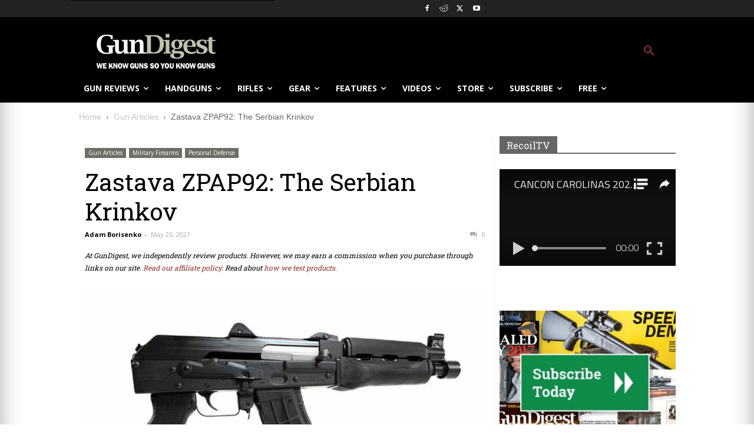

--- FILE ---
content_type: text/html; charset=utf-8
request_url: https://www.google.com/recaptcha/api2/anchor?ar=1&k=6LeGyKUUAAAAAMXsDfCL4PUUEdGsAxTbMmIvz1cT&co=aHR0cHM6Ly9yZWNvaWwudHY6NDQz&hl=en&v=PoyoqOPhxBO7pBk68S4YbpHZ&size=invisible&anchor-ms=20000&execute-ms=30000&cb=qilfmkvqhbjw
body_size: 48788
content:
<!DOCTYPE HTML><html dir="ltr" lang="en"><head><meta http-equiv="Content-Type" content="text/html; charset=UTF-8">
<meta http-equiv="X-UA-Compatible" content="IE=edge">
<title>reCAPTCHA</title>
<style type="text/css">
/* cyrillic-ext */
@font-face {
  font-family: 'Roboto';
  font-style: normal;
  font-weight: 400;
  font-stretch: 100%;
  src: url(//fonts.gstatic.com/s/roboto/v48/KFO7CnqEu92Fr1ME7kSn66aGLdTylUAMa3GUBHMdazTgWw.woff2) format('woff2');
  unicode-range: U+0460-052F, U+1C80-1C8A, U+20B4, U+2DE0-2DFF, U+A640-A69F, U+FE2E-FE2F;
}
/* cyrillic */
@font-face {
  font-family: 'Roboto';
  font-style: normal;
  font-weight: 400;
  font-stretch: 100%;
  src: url(//fonts.gstatic.com/s/roboto/v48/KFO7CnqEu92Fr1ME7kSn66aGLdTylUAMa3iUBHMdazTgWw.woff2) format('woff2');
  unicode-range: U+0301, U+0400-045F, U+0490-0491, U+04B0-04B1, U+2116;
}
/* greek-ext */
@font-face {
  font-family: 'Roboto';
  font-style: normal;
  font-weight: 400;
  font-stretch: 100%;
  src: url(//fonts.gstatic.com/s/roboto/v48/KFO7CnqEu92Fr1ME7kSn66aGLdTylUAMa3CUBHMdazTgWw.woff2) format('woff2');
  unicode-range: U+1F00-1FFF;
}
/* greek */
@font-face {
  font-family: 'Roboto';
  font-style: normal;
  font-weight: 400;
  font-stretch: 100%;
  src: url(//fonts.gstatic.com/s/roboto/v48/KFO7CnqEu92Fr1ME7kSn66aGLdTylUAMa3-UBHMdazTgWw.woff2) format('woff2');
  unicode-range: U+0370-0377, U+037A-037F, U+0384-038A, U+038C, U+038E-03A1, U+03A3-03FF;
}
/* math */
@font-face {
  font-family: 'Roboto';
  font-style: normal;
  font-weight: 400;
  font-stretch: 100%;
  src: url(//fonts.gstatic.com/s/roboto/v48/KFO7CnqEu92Fr1ME7kSn66aGLdTylUAMawCUBHMdazTgWw.woff2) format('woff2');
  unicode-range: U+0302-0303, U+0305, U+0307-0308, U+0310, U+0312, U+0315, U+031A, U+0326-0327, U+032C, U+032F-0330, U+0332-0333, U+0338, U+033A, U+0346, U+034D, U+0391-03A1, U+03A3-03A9, U+03B1-03C9, U+03D1, U+03D5-03D6, U+03F0-03F1, U+03F4-03F5, U+2016-2017, U+2034-2038, U+203C, U+2040, U+2043, U+2047, U+2050, U+2057, U+205F, U+2070-2071, U+2074-208E, U+2090-209C, U+20D0-20DC, U+20E1, U+20E5-20EF, U+2100-2112, U+2114-2115, U+2117-2121, U+2123-214F, U+2190, U+2192, U+2194-21AE, U+21B0-21E5, U+21F1-21F2, U+21F4-2211, U+2213-2214, U+2216-22FF, U+2308-230B, U+2310, U+2319, U+231C-2321, U+2336-237A, U+237C, U+2395, U+239B-23B7, U+23D0, U+23DC-23E1, U+2474-2475, U+25AF, U+25B3, U+25B7, U+25BD, U+25C1, U+25CA, U+25CC, U+25FB, U+266D-266F, U+27C0-27FF, U+2900-2AFF, U+2B0E-2B11, U+2B30-2B4C, U+2BFE, U+3030, U+FF5B, U+FF5D, U+1D400-1D7FF, U+1EE00-1EEFF;
}
/* symbols */
@font-face {
  font-family: 'Roboto';
  font-style: normal;
  font-weight: 400;
  font-stretch: 100%;
  src: url(//fonts.gstatic.com/s/roboto/v48/KFO7CnqEu92Fr1ME7kSn66aGLdTylUAMaxKUBHMdazTgWw.woff2) format('woff2');
  unicode-range: U+0001-000C, U+000E-001F, U+007F-009F, U+20DD-20E0, U+20E2-20E4, U+2150-218F, U+2190, U+2192, U+2194-2199, U+21AF, U+21E6-21F0, U+21F3, U+2218-2219, U+2299, U+22C4-22C6, U+2300-243F, U+2440-244A, U+2460-24FF, U+25A0-27BF, U+2800-28FF, U+2921-2922, U+2981, U+29BF, U+29EB, U+2B00-2BFF, U+4DC0-4DFF, U+FFF9-FFFB, U+10140-1018E, U+10190-1019C, U+101A0, U+101D0-101FD, U+102E0-102FB, U+10E60-10E7E, U+1D2C0-1D2D3, U+1D2E0-1D37F, U+1F000-1F0FF, U+1F100-1F1AD, U+1F1E6-1F1FF, U+1F30D-1F30F, U+1F315, U+1F31C, U+1F31E, U+1F320-1F32C, U+1F336, U+1F378, U+1F37D, U+1F382, U+1F393-1F39F, U+1F3A7-1F3A8, U+1F3AC-1F3AF, U+1F3C2, U+1F3C4-1F3C6, U+1F3CA-1F3CE, U+1F3D4-1F3E0, U+1F3ED, U+1F3F1-1F3F3, U+1F3F5-1F3F7, U+1F408, U+1F415, U+1F41F, U+1F426, U+1F43F, U+1F441-1F442, U+1F444, U+1F446-1F449, U+1F44C-1F44E, U+1F453, U+1F46A, U+1F47D, U+1F4A3, U+1F4B0, U+1F4B3, U+1F4B9, U+1F4BB, U+1F4BF, U+1F4C8-1F4CB, U+1F4D6, U+1F4DA, U+1F4DF, U+1F4E3-1F4E6, U+1F4EA-1F4ED, U+1F4F7, U+1F4F9-1F4FB, U+1F4FD-1F4FE, U+1F503, U+1F507-1F50B, U+1F50D, U+1F512-1F513, U+1F53E-1F54A, U+1F54F-1F5FA, U+1F610, U+1F650-1F67F, U+1F687, U+1F68D, U+1F691, U+1F694, U+1F698, U+1F6AD, U+1F6B2, U+1F6B9-1F6BA, U+1F6BC, U+1F6C6-1F6CF, U+1F6D3-1F6D7, U+1F6E0-1F6EA, U+1F6F0-1F6F3, U+1F6F7-1F6FC, U+1F700-1F7FF, U+1F800-1F80B, U+1F810-1F847, U+1F850-1F859, U+1F860-1F887, U+1F890-1F8AD, U+1F8B0-1F8BB, U+1F8C0-1F8C1, U+1F900-1F90B, U+1F93B, U+1F946, U+1F984, U+1F996, U+1F9E9, U+1FA00-1FA6F, U+1FA70-1FA7C, U+1FA80-1FA89, U+1FA8F-1FAC6, U+1FACE-1FADC, U+1FADF-1FAE9, U+1FAF0-1FAF8, U+1FB00-1FBFF;
}
/* vietnamese */
@font-face {
  font-family: 'Roboto';
  font-style: normal;
  font-weight: 400;
  font-stretch: 100%;
  src: url(//fonts.gstatic.com/s/roboto/v48/KFO7CnqEu92Fr1ME7kSn66aGLdTylUAMa3OUBHMdazTgWw.woff2) format('woff2');
  unicode-range: U+0102-0103, U+0110-0111, U+0128-0129, U+0168-0169, U+01A0-01A1, U+01AF-01B0, U+0300-0301, U+0303-0304, U+0308-0309, U+0323, U+0329, U+1EA0-1EF9, U+20AB;
}
/* latin-ext */
@font-face {
  font-family: 'Roboto';
  font-style: normal;
  font-weight: 400;
  font-stretch: 100%;
  src: url(//fonts.gstatic.com/s/roboto/v48/KFO7CnqEu92Fr1ME7kSn66aGLdTylUAMa3KUBHMdazTgWw.woff2) format('woff2');
  unicode-range: U+0100-02BA, U+02BD-02C5, U+02C7-02CC, U+02CE-02D7, U+02DD-02FF, U+0304, U+0308, U+0329, U+1D00-1DBF, U+1E00-1E9F, U+1EF2-1EFF, U+2020, U+20A0-20AB, U+20AD-20C0, U+2113, U+2C60-2C7F, U+A720-A7FF;
}
/* latin */
@font-face {
  font-family: 'Roboto';
  font-style: normal;
  font-weight: 400;
  font-stretch: 100%;
  src: url(//fonts.gstatic.com/s/roboto/v48/KFO7CnqEu92Fr1ME7kSn66aGLdTylUAMa3yUBHMdazQ.woff2) format('woff2');
  unicode-range: U+0000-00FF, U+0131, U+0152-0153, U+02BB-02BC, U+02C6, U+02DA, U+02DC, U+0304, U+0308, U+0329, U+2000-206F, U+20AC, U+2122, U+2191, U+2193, U+2212, U+2215, U+FEFF, U+FFFD;
}
/* cyrillic-ext */
@font-face {
  font-family: 'Roboto';
  font-style: normal;
  font-weight: 500;
  font-stretch: 100%;
  src: url(//fonts.gstatic.com/s/roboto/v48/KFO7CnqEu92Fr1ME7kSn66aGLdTylUAMa3GUBHMdazTgWw.woff2) format('woff2');
  unicode-range: U+0460-052F, U+1C80-1C8A, U+20B4, U+2DE0-2DFF, U+A640-A69F, U+FE2E-FE2F;
}
/* cyrillic */
@font-face {
  font-family: 'Roboto';
  font-style: normal;
  font-weight: 500;
  font-stretch: 100%;
  src: url(//fonts.gstatic.com/s/roboto/v48/KFO7CnqEu92Fr1ME7kSn66aGLdTylUAMa3iUBHMdazTgWw.woff2) format('woff2');
  unicode-range: U+0301, U+0400-045F, U+0490-0491, U+04B0-04B1, U+2116;
}
/* greek-ext */
@font-face {
  font-family: 'Roboto';
  font-style: normal;
  font-weight: 500;
  font-stretch: 100%;
  src: url(//fonts.gstatic.com/s/roboto/v48/KFO7CnqEu92Fr1ME7kSn66aGLdTylUAMa3CUBHMdazTgWw.woff2) format('woff2');
  unicode-range: U+1F00-1FFF;
}
/* greek */
@font-face {
  font-family: 'Roboto';
  font-style: normal;
  font-weight: 500;
  font-stretch: 100%;
  src: url(//fonts.gstatic.com/s/roboto/v48/KFO7CnqEu92Fr1ME7kSn66aGLdTylUAMa3-UBHMdazTgWw.woff2) format('woff2');
  unicode-range: U+0370-0377, U+037A-037F, U+0384-038A, U+038C, U+038E-03A1, U+03A3-03FF;
}
/* math */
@font-face {
  font-family: 'Roboto';
  font-style: normal;
  font-weight: 500;
  font-stretch: 100%;
  src: url(//fonts.gstatic.com/s/roboto/v48/KFO7CnqEu92Fr1ME7kSn66aGLdTylUAMawCUBHMdazTgWw.woff2) format('woff2');
  unicode-range: U+0302-0303, U+0305, U+0307-0308, U+0310, U+0312, U+0315, U+031A, U+0326-0327, U+032C, U+032F-0330, U+0332-0333, U+0338, U+033A, U+0346, U+034D, U+0391-03A1, U+03A3-03A9, U+03B1-03C9, U+03D1, U+03D5-03D6, U+03F0-03F1, U+03F4-03F5, U+2016-2017, U+2034-2038, U+203C, U+2040, U+2043, U+2047, U+2050, U+2057, U+205F, U+2070-2071, U+2074-208E, U+2090-209C, U+20D0-20DC, U+20E1, U+20E5-20EF, U+2100-2112, U+2114-2115, U+2117-2121, U+2123-214F, U+2190, U+2192, U+2194-21AE, U+21B0-21E5, U+21F1-21F2, U+21F4-2211, U+2213-2214, U+2216-22FF, U+2308-230B, U+2310, U+2319, U+231C-2321, U+2336-237A, U+237C, U+2395, U+239B-23B7, U+23D0, U+23DC-23E1, U+2474-2475, U+25AF, U+25B3, U+25B7, U+25BD, U+25C1, U+25CA, U+25CC, U+25FB, U+266D-266F, U+27C0-27FF, U+2900-2AFF, U+2B0E-2B11, U+2B30-2B4C, U+2BFE, U+3030, U+FF5B, U+FF5D, U+1D400-1D7FF, U+1EE00-1EEFF;
}
/* symbols */
@font-face {
  font-family: 'Roboto';
  font-style: normal;
  font-weight: 500;
  font-stretch: 100%;
  src: url(//fonts.gstatic.com/s/roboto/v48/KFO7CnqEu92Fr1ME7kSn66aGLdTylUAMaxKUBHMdazTgWw.woff2) format('woff2');
  unicode-range: U+0001-000C, U+000E-001F, U+007F-009F, U+20DD-20E0, U+20E2-20E4, U+2150-218F, U+2190, U+2192, U+2194-2199, U+21AF, U+21E6-21F0, U+21F3, U+2218-2219, U+2299, U+22C4-22C6, U+2300-243F, U+2440-244A, U+2460-24FF, U+25A0-27BF, U+2800-28FF, U+2921-2922, U+2981, U+29BF, U+29EB, U+2B00-2BFF, U+4DC0-4DFF, U+FFF9-FFFB, U+10140-1018E, U+10190-1019C, U+101A0, U+101D0-101FD, U+102E0-102FB, U+10E60-10E7E, U+1D2C0-1D2D3, U+1D2E0-1D37F, U+1F000-1F0FF, U+1F100-1F1AD, U+1F1E6-1F1FF, U+1F30D-1F30F, U+1F315, U+1F31C, U+1F31E, U+1F320-1F32C, U+1F336, U+1F378, U+1F37D, U+1F382, U+1F393-1F39F, U+1F3A7-1F3A8, U+1F3AC-1F3AF, U+1F3C2, U+1F3C4-1F3C6, U+1F3CA-1F3CE, U+1F3D4-1F3E0, U+1F3ED, U+1F3F1-1F3F3, U+1F3F5-1F3F7, U+1F408, U+1F415, U+1F41F, U+1F426, U+1F43F, U+1F441-1F442, U+1F444, U+1F446-1F449, U+1F44C-1F44E, U+1F453, U+1F46A, U+1F47D, U+1F4A3, U+1F4B0, U+1F4B3, U+1F4B9, U+1F4BB, U+1F4BF, U+1F4C8-1F4CB, U+1F4D6, U+1F4DA, U+1F4DF, U+1F4E3-1F4E6, U+1F4EA-1F4ED, U+1F4F7, U+1F4F9-1F4FB, U+1F4FD-1F4FE, U+1F503, U+1F507-1F50B, U+1F50D, U+1F512-1F513, U+1F53E-1F54A, U+1F54F-1F5FA, U+1F610, U+1F650-1F67F, U+1F687, U+1F68D, U+1F691, U+1F694, U+1F698, U+1F6AD, U+1F6B2, U+1F6B9-1F6BA, U+1F6BC, U+1F6C6-1F6CF, U+1F6D3-1F6D7, U+1F6E0-1F6EA, U+1F6F0-1F6F3, U+1F6F7-1F6FC, U+1F700-1F7FF, U+1F800-1F80B, U+1F810-1F847, U+1F850-1F859, U+1F860-1F887, U+1F890-1F8AD, U+1F8B0-1F8BB, U+1F8C0-1F8C1, U+1F900-1F90B, U+1F93B, U+1F946, U+1F984, U+1F996, U+1F9E9, U+1FA00-1FA6F, U+1FA70-1FA7C, U+1FA80-1FA89, U+1FA8F-1FAC6, U+1FACE-1FADC, U+1FADF-1FAE9, U+1FAF0-1FAF8, U+1FB00-1FBFF;
}
/* vietnamese */
@font-face {
  font-family: 'Roboto';
  font-style: normal;
  font-weight: 500;
  font-stretch: 100%;
  src: url(//fonts.gstatic.com/s/roboto/v48/KFO7CnqEu92Fr1ME7kSn66aGLdTylUAMa3OUBHMdazTgWw.woff2) format('woff2');
  unicode-range: U+0102-0103, U+0110-0111, U+0128-0129, U+0168-0169, U+01A0-01A1, U+01AF-01B0, U+0300-0301, U+0303-0304, U+0308-0309, U+0323, U+0329, U+1EA0-1EF9, U+20AB;
}
/* latin-ext */
@font-face {
  font-family: 'Roboto';
  font-style: normal;
  font-weight: 500;
  font-stretch: 100%;
  src: url(//fonts.gstatic.com/s/roboto/v48/KFO7CnqEu92Fr1ME7kSn66aGLdTylUAMa3KUBHMdazTgWw.woff2) format('woff2');
  unicode-range: U+0100-02BA, U+02BD-02C5, U+02C7-02CC, U+02CE-02D7, U+02DD-02FF, U+0304, U+0308, U+0329, U+1D00-1DBF, U+1E00-1E9F, U+1EF2-1EFF, U+2020, U+20A0-20AB, U+20AD-20C0, U+2113, U+2C60-2C7F, U+A720-A7FF;
}
/* latin */
@font-face {
  font-family: 'Roboto';
  font-style: normal;
  font-weight: 500;
  font-stretch: 100%;
  src: url(//fonts.gstatic.com/s/roboto/v48/KFO7CnqEu92Fr1ME7kSn66aGLdTylUAMa3yUBHMdazQ.woff2) format('woff2');
  unicode-range: U+0000-00FF, U+0131, U+0152-0153, U+02BB-02BC, U+02C6, U+02DA, U+02DC, U+0304, U+0308, U+0329, U+2000-206F, U+20AC, U+2122, U+2191, U+2193, U+2212, U+2215, U+FEFF, U+FFFD;
}
/* cyrillic-ext */
@font-face {
  font-family: 'Roboto';
  font-style: normal;
  font-weight: 900;
  font-stretch: 100%;
  src: url(//fonts.gstatic.com/s/roboto/v48/KFO7CnqEu92Fr1ME7kSn66aGLdTylUAMa3GUBHMdazTgWw.woff2) format('woff2');
  unicode-range: U+0460-052F, U+1C80-1C8A, U+20B4, U+2DE0-2DFF, U+A640-A69F, U+FE2E-FE2F;
}
/* cyrillic */
@font-face {
  font-family: 'Roboto';
  font-style: normal;
  font-weight: 900;
  font-stretch: 100%;
  src: url(//fonts.gstatic.com/s/roboto/v48/KFO7CnqEu92Fr1ME7kSn66aGLdTylUAMa3iUBHMdazTgWw.woff2) format('woff2');
  unicode-range: U+0301, U+0400-045F, U+0490-0491, U+04B0-04B1, U+2116;
}
/* greek-ext */
@font-face {
  font-family: 'Roboto';
  font-style: normal;
  font-weight: 900;
  font-stretch: 100%;
  src: url(//fonts.gstatic.com/s/roboto/v48/KFO7CnqEu92Fr1ME7kSn66aGLdTylUAMa3CUBHMdazTgWw.woff2) format('woff2');
  unicode-range: U+1F00-1FFF;
}
/* greek */
@font-face {
  font-family: 'Roboto';
  font-style: normal;
  font-weight: 900;
  font-stretch: 100%;
  src: url(//fonts.gstatic.com/s/roboto/v48/KFO7CnqEu92Fr1ME7kSn66aGLdTylUAMa3-UBHMdazTgWw.woff2) format('woff2');
  unicode-range: U+0370-0377, U+037A-037F, U+0384-038A, U+038C, U+038E-03A1, U+03A3-03FF;
}
/* math */
@font-face {
  font-family: 'Roboto';
  font-style: normal;
  font-weight: 900;
  font-stretch: 100%;
  src: url(//fonts.gstatic.com/s/roboto/v48/KFO7CnqEu92Fr1ME7kSn66aGLdTylUAMawCUBHMdazTgWw.woff2) format('woff2');
  unicode-range: U+0302-0303, U+0305, U+0307-0308, U+0310, U+0312, U+0315, U+031A, U+0326-0327, U+032C, U+032F-0330, U+0332-0333, U+0338, U+033A, U+0346, U+034D, U+0391-03A1, U+03A3-03A9, U+03B1-03C9, U+03D1, U+03D5-03D6, U+03F0-03F1, U+03F4-03F5, U+2016-2017, U+2034-2038, U+203C, U+2040, U+2043, U+2047, U+2050, U+2057, U+205F, U+2070-2071, U+2074-208E, U+2090-209C, U+20D0-20DC, U+20E1, U+20E5-20EF, U+2100-2112, U+2114-2115, U+2117-2121, U+2123-214F, U+2190, U+2192, U+2194-21AE, U+21B0-21E5, U+21F1-21F2, U+21F4-2211, U+2213-2214, U+2216-22FF, U+2308-230B, U+2310, U+2319, U+231C-2321, U+2336-237A, U+237C, U+2395, U+239B-23B7, U+23D0, U+23DC-23E1, U+2474-2475, U+25AF, U+25B3, U+25B7, U+25BD, U+25C1, U+25CA, U+25CC, U+25FB, U+266D-266F, U+27C0-27FF, U+2900-2AFF, U+2B0E-2B11, U+2B30-2B4C, U+2BFE, U+3030, U+FF5B, U+FF5D, U+1D400-1D7FF, U+1EE00-1EEFF;
}
/* symbols */
@font-face {
  font-family: 'Roboto';
  font-style: normal;
  font-weight: 900;
  font-stretch: 100%;
  src: url(//fonts.gstatic.com/s/roboto/v48/KFO7CnqEu92Fr1ME7kSn66aGLdTylUAMaxKUBHMdazTgWw.woff2) format('woff2');
  unicode-range: U+0001-000C, U+000E-001F, U+007F-009F, U+20DD-20E0, U+20E2-20E4, U+2150-218F, U+2190, U+2192, U+2194-2199, U+21AF, U+21E6-21F0, U+21F3, U+2218-2219, U+2299, U+22C4-22C6, U+2300-243F, U+2440-244A, U+2460-24FF, U+25A0-27BF, U+2800-28FF, U+2921-2922, U+2981, U+29BF, U+29EB, U+2B00-2BFF, U+4DC0-4DFF, U+FFF9-FFFB, U+10140-1018E, U+10190-1019C, U+101A0, U+101D0-101FD, U+102E0-102FB, U+10E60-10E7E, U+1D2C0-1D2D3, U+1D2E0-1D37F, U+1F000-1F0FF, U+1F100-1F1AD, U+1F1E6-1F1FF, U+1F30D-1F30F, U+1F315, U+1F31C, U+1F31E, U+1F320-1F32C, U+1F336, U+1F378, U+1F37D, U+1F382, U+1F393-1F39F, U+1F3A7-1F3A8, U+1F3AC-1F3AF, U+1F3C2, U+1F3C4-1F3C6, U+1F3CA-1F3CE, U+1F3D4-1F3E0, U+1F3ED, U+1F3F1-1F3F3, U+1F3F5-1F3F7, U+1F408, U+1F415, U+1F41F, U+1F426, U+1F43F, U+1F441-1F442, U+1F444, U+1F446-1F449, U+1F44C-1F44E, U+1F453, U+1F46A, U+1F47D, U+1F4A3, U+1F4B0, U+1F4B3, U+1F4B9, U+1F4BB, U+1F4BF, U+1F4C8-1F4CB, U+1F4D6, U+1F4DA, U+1F4DF, U+1F4E3-1F4E6, U+1F4EA-1F4ED, U+1F4F7, U+1F4F9-1F4FB, U+1F4FD-1F4FE, U+1F503, U+1F507-1F50B, U+1F50D, U+1F512-1F513, U+1F53E-1F54A, U+1F54F-1F5FA, U+1F610, U+1F650-1F67F, U+1F687, U+1F68D, U+1F691, U+1F694, U+1F698, U+1F6AD, U+1F6B2, U+1F6B9-1F6BA, U+1F6BC, U+1F6C6-1F6CF, U+1F6D3-1F6D7, U+1F6E0-1F6EA, U+1F6F0-1F6F3, U+1F6F7-1F6FC, U+1F700-1F7FF, U+1F800-1F80B, U+1F810-1F847, U+1F850-1F859, U+1F860-1F887, U+1F890-1F8AD, U+1F8B0-1F8BB, U+1F8C0-1F8C1, U+1F900-1F90B, U+1F93B, U+1F946, U+1F984, U+1F996, U+1F9E9, U+1FA00-1FA6F, U+1FA70-1FA7C, U+1FA80-1FA89, U+1FA8F-1FAC6, U+1FACE-1FADC, U+1FADF-1FAE9, U+1FAF0-1FAF8, U+1FB00-1FBFF;
}
/* vietnamese */
@font-face {
  font-family: 'Roboto';
  font-style: normal;
  font-weight: 900;
  font-stretch: 100%;
  src: url(//fonts.gstatic.com/s/roboto/v48/KFO7CnqEu92Fr1ME7kSn66aGLdTylUAMa3OUBHMdazTgWw.woff2) format('woff2');
  unicode-range: U+0102-0103, U+0110-0111, U+0128-0129, U+0168-0169, U+01A0-01A1, U+01AF-01B0, U+0300-0301, U+0303-0304, U+0308-0309, U+0323, U+0329, U+1EA0-1EF9, U+20AB;
}
/* latin-ext */
@font-face {
  font-family: 'Roboto';
  font-style: normal;
  font-weight: 900;
  font-stretch: 100%;
  src: url(//fonts.gstatic.com/s/roboto/v48/KFO7CnqEu92Fr1ME7kSn66aGLdTylUAMa3KUBHMdazTgWw.woff2) format('woff2');
  unicode-range: U+0100-02BA, U+02BD-02C5, U+02C7-02CC, U+02CE-02D7, U+02DD-02FF, U+0304, U+0308, U+0329, U+1D00-1DBF, U+1E00-1E9F, U+1EF2-1EFF, U+2020, U+20A0-20AB, U+20AD-20C0, U+2113, U+2C60-2C7F, U+A720-A7FF;
}
/* latin */
@font-face {
  font-family: 'Roboto';
  font-style: normal;
  font-weight: 900;
  font-stretch: 100%;
  src: url(//fonts.gstatic.com/s/roboto/v48/KFO7CnqEu92Fr1ME7kSn66aGLdTylUAMa3yUBHMdazQ.woff2) format('woff2');
  unicode-range: U+0000-00FF, U+0131, U+0152-0153, U+02BB-02BC, U+02C6, U+02DA, U+02DC, U+0304, U+0308, U+0329, U+2000-206F, U+20AC, U+2122, U+2191, U+2193, U+2212, U+2215, U+FEFF, U+FFFD;
}

</style>
<link rel="stylesheet" type="text/css" href="https://www.gstatic.com/recaptcha/releases/PoyoqOPhxBO7pBk68S4YbpHZ/styles__ltr.css">
<script nonce="DrsSZRhshdMb1IIkres0OA" type="text/javascript">window['__recaptcha_api'] = 'https://www.google.com/recaptcha/api2/';</script>
<script type="text/javascript" src="https://www.gstatic.com/recaptcha/releases/PoyoqOPhxBO7pBk68S4YbpHZ/recaptcha__en.js" nonce="DrsSZRhshdMb1IIkres0OA">
      
    </script></head>
<body><div id="rc-anchor-alert" class="rc-anchor-alert"></div>
<input type="hidden" id="recaptcha-token" value="[base64]">
<script type="text/javascript" nonce="DrsSZRhshdMb1IIkres0OA">
      recaptcha.anchor.Main.init("[\x22ainput\x22,[\x22bgdata\x22,\x22\x22,\[base64]/[base64]/[base64]/[base64]/[base64]/UltsKytdPUU6KEU8MjA0OD9SW2wrK109RT4+NnwxOTI6KChFJjY0NTEyKT09NTUyOTYmJk0rMTxjLmxlbmd0aCYmKGMuY2hhckNvZGVBdChNKzEpJjY0NTEyKT09NTYzMjA/[base64]/[base64]/[base64]/[base64]/[base64]/[base64]/[base64]\x22,\[base64]\\u003d\x22,\x22wrhcw7LDo8KYI8KhT8KBRw7DisKNw4YUAWTChsOQEELDsSbDpVHCt2wBehvCtwTDplNNKnhNV8OMYMOFw5J4G1HCuwthGcKifhxwwrsXw6TDpMK4IsKawojCssKPw4V8w7hKHcKmN2/Dj8OoUcO3w6PDkQnChcOIwq0iCsORPirCgsOiCnhwGcO8w7rCiSLDk8OEFHgywofDqmTCj8OIwqzDgcOPYQbDr8KXwqDCrFXCgEIMw4PDm8K3wqoAw5MKwrzCnMKJwqbDvVLDisKNwonDqEhlwrhBw4U1w4nDh8KBXsKRw6w6PMOcdMKOTB/[base64]/CtMOrFHwew6U0Uyt0QsKuwqfCglRzOcOCw6jCvMK8wp/[base64]/DjMOVwqVjJcOgNcOkEMO3Q8KzwrYSw4A9McO/w5oLwrDDmmIcA8O5QsOoI8KREhPCncKYKRHCiMK5wp7CoWHCpG0gbcOUworClS82bAxKwozCq8OcwrMcw5USwrzCtCA4w7HDp8OowqY9GmnDhsKSI1N9MW7Du8KRw64Sw7N5HcKgS2jCuVwmQ8Kvw4bDj0d0FF0Ew5bChA12wrcGwpjCkVHDmkVrCsK6SlbCvsK7wqk/aDHDpjfCijBUwrHDscKUacOHw6JTw7rCisKTGWogI8Onw7bCusKef8OLZxvDh1U1V8KQw5/[base64]/woEsAUdfw67CqWfCk23DgMK4w4luw6IuUMOhw6gTwr3Ct8KFK1TDhcOCdMKLHMKTw43DncOOw6PCjwnDnykGB0HCjAlKLk/CgsOUw4oZwoTDk8Kawr7DoVIhwrUPLRrDlwcVwq/[base64]/Cr0RsVsOCXX1YwovDv1bDjMK0w4XDucOXw6A4dcOewqHCucK7NsOtwq8+wo7DncKXwofChcOzER8iwrVvaG/Du13CslbCqT/DrBzDusOdQyxRw7nCty7DqV0oYiDCn8O/[base64]/[base64]/[base64]/L8OIw6vDtHA3YwFsw551GxsFw43CtX8twq0Cw5Nrw6VRC8OdPWobwo/CtGLCj8KQw6nCm8O9wqYSEm7Dthpjw7fDqsKowrQRwrRdwoPCo3jCmm7Ci8OnBsKRw7I5PR5QJ8K6fcOJP31aXC1wQcOgLMOOU8OVw5B4CQJwwobDtMK1cMKLF8O6woDDrcOgw7rCkBTDiVAFKcOKZMO/[base64]/CvcOQwpcBGcKdwoNYw4wHMHNHw58FMsK0BDbCrsO4GMOaZcKtKMOZPcOAfhzCrcKyDMO7wqQeZgtwwpPCvUXDuyXDpMOOHiDDqmA0woFZHcKfwqsfw79sSMKwEMOFCTMZK1Ncw4Mtw7fDtx/DgX4Ww6bCm8OTUAAjXsO2wpXCkx8Mw6wZcsOaw67Cg8Kzwq7CvVvDiV92eUsqdcKRRsKeSMOMe8Kmwrd/wrl5w4gXbsOnw6wIA8KaeHQPZMO/wpBsw7nClRQAXCFRwpFywrbCrhFxwp/DpMOccS4ZJMKtEUrCo0/[base64]/wqZ4wobCn2p6wrZvwpI0c8Kcw4lLwqnDvMKzwqIgWE3CukzCjMOMaFPCq8O2HVHDj8KSwrsHXX0tJSZAw7sLfMKrEH55LUwGJ8OXAcOowrQXcg/[base64]/Dt8KgZcK2MkZgw4B3f8KUw5DClMOzw6PCocKEAENmw6TDnwt8J8K7w7bCtD8VBynDhMKxwoAxw4bDnkdUDcOqwo/CiRjCt1ZOwqnCgMORw4bDrsK2w5ZCecKkXUY+DsO2S2EUPydHwpbCty1Jw7NQwoFqwpPDnApjwrPCmBwOwr1gwodyeCPDksKswrFOw4ZQJ0JHw65/wqrDnMK9OFsSCW7Dv1nCicKXw6bDvyYKw4IFw5fDsDHDu8Kew4vCqXRBw79Fw6tbWcKJwq3DjTrDsUQ0f19Zwr/Cph/DuQ7CmwBVwrLDijDCkVlsw68Dw5DCvAXDocKJXcK1wrnDq8OMw5cUJR92w4JoL8KrwqfCoWrCosKVw60MwqDCpcK1w4nCv31FwonDjj1GOcO3EgZhwp3DscOIw4PDrh9rUcOiAcOXw6NTcsOBL1JmwrEiNsONwoAKwoNFw7vCtUYJw7LDgsKGw4/Cn8OvDV4vCcOPMxTDtEjDrA9Aw77Cn8KtwqbDuBDDusKgDy/Dr8KvwoHClMOYQAXDk1/Csxc9woPDjMO7DsKoXcOUw78Bw4nDhMKyw6Ugw4fCgcK5w6vCgQTDt2VEbMOSw54jDF/Dk8Kiw5nCvMK3wp/Cn27Ch8Onw7TChDPDnsKww6vCmcK9w5BxFTV0KsOCwpwCwpJiKMO3BDZqXsKqAjfDgsKyNcKUwpbCnCDDuQh4XnxYwqbDlXIeVU3Cs8KpMD/DlsOmw5lrZCrCjxHDqMOTw7Q2w6PDj8OUTQrDgcO1wqQuf8Khw6vDscO9DVx4fFnCgy4wwpAJJ8K4BsOGwpgCwrwQw5rCuMODJcKzw5hKw5XCmMOfwqZ7w5zCmm3DrcOtL3RawpTCgGsQKcKVZ8Oiwp/CkMOtwqbDk2HCocOCfVohwpnDtnHCuD7Dh2rCpcKJwqEHwrLCiMOnwptfOA5hBMKgQGgJwo7CsCJ8dxdRXsOwVcOSwrXDviYjwq/CqRpgw4nChcOvwoFEw7fChUTCui3CvcKHYcOXG8ORw4J4wqdbwoTDlcOKS1UyRDXCpcOfw4Viw7PDsV4zw4kmbMOcw67DmcOVI8KCwrHDq8KLwpQcw5pePV8lwqUaIEvCp1bDk8K5NHPCkVTDj0RfYcOdwqLDvmwzwrTCksKYB3J/[base64]/[base64]/wqgVwpdyw6ADwovDuTJVQMOZw4XDtxBBwqrCvGjDksKVQsK0w4/DlcK2wqvDksOnwrXDuBTCnF14w7PCn3x2F8Osw7wlwobDvCjCk8KCYMKlwqPDpsOnAsKEwqhyRhfCmsOsLy4CY19UAUIqE0HDtMOneXsbw4Fkwr0HEBxgw57DksOFSA5cf8KNC24bfmslbMOhXMOeK8KYJ8K0wrgEw6hcwrsVwr5jw7NNPw0zBll/wrsaIDHDlsKUwq9EwrnCplbDlwfDncOhw7PCs2vCicKkN8OBw7shwr3DhVhhI1EMGsK7MVwAEMOeJMKgZwbCjUnDgcKqPBdNwo4Jw7xewr7DtcKWVXkTQsKMw7HDhzvDuCfCn8K0wpzCn2pKViwJwrR6wo7Dok/DgVjCnw1JwqrChkXDu07DmlfDnMOjw4ELw4BbSUbDrMKrw4g/w44lNsKHw4LDvMO2w6nDpHUGw53ChMO5EMODwrnDjMO/w5NCw5HDh8Oow6cawojCmMO3w6Jrw4vCuWoVw7TClMKKw6x8w5wPw5YJLcOzYinDsWrDscKLwosAwoHDj8OTVGXCkMK/wrLDlmNfLcOAw7YswrbCpMKAecK0XRHCgS/Dpi7DkWFhMcKMeBbCtsKWwpVywronbsKXwq7ClGrDgcOhMRjCgUYfVcKxb8K7ZVLDhVvDr3XDmmEzI8K9wo/CsCVwNj8Paj09AVVZwpd7DiDChknDpsKmw7bCuX0faADDjhg9E3/CvsONw5MKQsKifHwowpxIVXdnw7XDrcOEw6XDuwAJwocpTzwaw5t/w4DCm2JbwoZLPcKHwqjCksO3w4s0w5lIEsOFwoTCvcKLZsO5w4TDn0DDhhPCncOZw4zDpQsYaj5nwoLDnj7DsMKJDX3Cgg1lw4PDlAbCjCwmw4pwwrjDusOYwp0qwqrCiA/CuMORw7s+Cy8IwqoIAsKLw7LDllvCnhbCjjTCicK9w4o/wq3Cg8OlwrnCgGIxbMKVw57CkMKBw4JHHU7DisKywrkHZcO/w6/[base64]/wpDCicKlw7DCncO1MkF6Ak/CmMOSDHJrUgMncXMBw7PCqMKmQi/DqsOCbjXDnkMXw44CwqvDtsKww59IWsOpwpc2AUbCm8OywpRHeBjCnFhRw6TDjsO4w4/[base64]/w7nDnj0QJBNCYA3DvcKYC8KBfiJtUsOTfcOcw7PDqcKFw5jDrMKzTUPCvsOhA8OBw6XDrsOgXGHDnx82w4rDrsKyRSbCtcOowoTDll3CncOlasOUYMOrScK4w5rCnsO+YMOpw5d0w7ZteMOew5p7w6olT3o1wr5dw5rCicKKwpVDw5/[base64]/DrR/Dl2/Dv8KJMh3Cp8Kew4NEKMKSUyYzPE7DnlArw6Z3WgPDn2DDg8Omw68Hwrxbw4dLNcOxwo02HsKJwrUmdAY/[base64]/[base64]/CrkEOw5vDisKWJgrCmkc2w69/wrbCocOxw71rwrTCqgBXw40cw75OZHbCsMK6OMOjNMOtFcObRMK0B3tPNzBUCSjCvMOIw7rDrlgLwpE9wpPDoMO6KcKnwrDCrS8ZwrB/U3XCnSLDmTVvw7EjKznDrCoNwrliw5FpLcKxTEVQw48NaMO9NEUXw6lkw7PDjhE/[base64]/Di0dDwo3Dt0ItwpsPw6RoCsOFw7RcJ03Dj8K4w6VPIQECM8Ozw4jCqmQWNDTDlxDDtMKewqBow57DujjDlMOuXcOjwrjCmsOew75Fw6IDw5bDqsO/wolNwpZRwq7ClMOiP8ObacKyEWgdMMO8w4zCucOPa8Oqw5bClETDuMKUTSLDicO7EzRhwpV9csObb8O9AcOaH8K7wr7CqgpjwrF9w4xOwqA1w6fCr8KBwpHDuBnDjnPDmjtYc8OlMcKFw5I/woHDtwbDi8K/Y8OSw4gbTzA7w44zwrUlc8Oyw6A7Igorw7vChA4zRcObT3DCiRwpwrM7cjDDjsOvX8OVw6PCuDUaw6nCiMOPcSbDog9Iw4VNRsKGeMO7AhI0PMOpw5jDn8OJY11PUE0dw5bCvnbCkFrDp8O5NG8kAMKsOsO1wpVmI8Okw7bCsHTDtg/DjBLCvkBDwqFkMVZiw5HDssKAYR3Dr8Omw5HChW9VwrkXw47Doi3CmMKXF8Kxw7TDhsKNw7jCr2TDg8OHwr50FXrDjMKAwrvDuDNKw7RrNB/DmAVKccOow6rDsl9Aw4pEPU3Dm8Kgd25QN3gKw7HDpsOzH2bDnSFhwp0vw7/[base64]/[base64]/BMK6KMO6w6AAXXFewoY3wpjCmsO7TmbDksKqPMO9HMOqw7HCrw4sdsKbwrRIEFPCph/CmzPCt8K1wpZPIk7DqcK6wq7DkhRXOMOyw5LDlcKGZHDClsOUwoonC1x0w6UQw4/DosORLMOOw5XCnsKow4ULw4hewoMiw6HDq8KMZ8OPQlvCqcKsaA4NOXbDugBVbzrCiMKRFcO/w7kJwohFw6N9w5DCm8KiwqBhw6jClsKPw7pdw4XDocO1wr4lNcOvKsK5WsOSFCJ2DzrCl8OtN8Khw4bDoMKpw4vCl2AxwpbCqmYQLmbCtm3ChF/Cu8OGaTXCicKKJxAsw6bCnsKAwrJDd8Kqw5MAw4pfwqMbM3l0MMKnwogOw5/[base64]/fl7CscK3V8KqPxhiUxXDj3tHwo3DuV1FWcOVw596wrhKw6Myw4lufF94XMKlYsOfw6pGwrtjw5jDo8KQKsKzwqwdLDxVWMKJw718CRcdZAI/wpjDrMO7KsKfE8OtKzTCuQLCusOLAsKSLkR/w7fDlMKqRMO+wqo8PsKbc3LCmsKdw7jDlFfDpmtTw7zDlMO1wqo+SWtEC8KOPTvCmjPCinskw47DvcOHw5XCoADCph0GFipJWcKvwqojHMOaw7BcwplLKcKqwrnDs8Ocw7cdw7TCmSNvBgrCqsOnw5l6d8Knw6bDsMOUw6nCvj4/wpB4aAAJZm4nw652wpVpw68cGsKyH8Oqw4zDokJLBcOZw4vDicObZlFLw6XCnFLDsGXDuR/DqcK7UFVzK8OVF8Olw4YfwqHCjEjCqcK7w4fCrMOwwo4WeUAZVMOBdH7Co8OpCns/w6c3w7LDsMOdw5HDpMOAwpvCmmp9wrDCrMOgwotQwqXCnw1IwqDCu8Kyw4pOw4gbF8OJQMO7wqvDsh1JYQ9RwqjDsMKDworCvH/DsnjDuQrCimrCtjPDgUw1wpkOXGPCtMKFw4zCkcK/wpp5PzTCksKBw7PCoUdIPMKww6jClwVzwoRcPFQqwqAkLWvDhnYgw48NIHxVwoLDn3AowqsBMcOhbhbDhULCkcKXw5XDmMKdMcKdwo0kwqPCn8ORwrY8BcOJwqXCisK1SsK2Pz/Di8OTHSvCgUpvHcKmwrXCvMOyYsKhasKkwpDCr13Dj0XDtwbChRDCk8OFGC8Uw5dKw5/DucKgA17DpDvCvR4zw4/CmMK7HsK+wpcxw5N9wqjCm8OyW8OAFETDlsK4w4nDlx3CgVLDrcKww71gDsKGbW8DDsKaDsKAAsKXFUY8MsKswoUmMHnCjMODbcOfw4oZwp8za3tRw6ppwrPDk8KVX8KFw4MWw5zDm8KFw5PDjwIOWMKzw63DnXTDicObw7MUwoRtwrjCuMO5w5XDihlKw65/wptxw5jCjATDmVpqVXVHNcOUwq0Vb8O9w6vDjk3DlMOEw75nM8O9cVHCisKtDBoLUycKwothwodtb13Dr8OOdEjCsMKuI106wrVRCcOSw4rDlD7CmXnCvAfDisOFwqzCjcOlH8Kea2/Dn2pJwoFrRcO9wqcfw5ELTMOoHRzCosKRU8Oaw7bCv8KFABwmMsOiwqzChEgvwqzCgWLDmsOBIMKMBAbDvRrDpn3Cl8OaMmDDig4uwpJfGF5IC8Ojw75ML8KPw5PCmTzCoF3DvcO6w77DlThzw5/CvDI9LcKCw6/CtwLDnjp1w7fDigEVworCt8K5TsOMR8KQw4fCs354SiTDulpYwrprXVnCnhQIw7fCicK/PkQywoNgw6pXwqQIw5IcKsOodsOgwoFcwpsnb2vDkH0HP8ONwqzCq3Rww4Y8wr3DvMO/GcK5P8KoG14qwqY0woLCrcKoZcKVDjRtYsOoIzXCpW/[base64]/[base64]/DtMKawozCosKtKhnCm07DsGDCmMOJFVzDj0QUIRTChjA5w6HDncOGDT7DniUGw73CjcKNw47CjsO/QHNVXi8mB8KNwpNEJsO4PXV4w5oLw4vCl3bDsMOOw7IIayZcwoxTw4ZLw6PDpzjCtcO2w4QkwrZrw5DDn3dSGFvDgTrCl3F8NSkvS8KlwopDE8KIwqDCkMOuJsKjwp/DlsOtEwoIGm3DrsKuw7YfVEXCo00if34WM8KNFADCkMKEw4wyeg9LUQfDjsKjLsK2DMKtwoTDv8KjGFbDrTPDmhcywrDDgcOcdjrCjAYqOmzDhThyw6F/MMK6JhvCtTfDhMK8bFI5SlLCuywuw6pCcXM2w4pQw6gdMBTDo8Kiw67CjEwBNsK6G8KaFcO0Dl04L8KBCMK4wqAOw4jCjz1qOEzDqQBidcKVPU4mAgkoBlsKBBHColbDiWzDn1oGwrwCw5N0QsKsAVUrd8Kuw7fCj8Ogw7TCsn5TwqkwasKKVMO0ZWjCnX5/w7ENFDHDlDjCvMKpw7rCuEQqRyTDtmtmQMOjw61BGwo7ZGN9FXtZNCrDo3TClcOxEC/DrVXDoT/CrBjDo0/DrjTDpR7CgsO1LMK5QEjDuMOiYkpJMBVAPhvCu2V1Z11VLcKkw7zDr8ODSMKRfsKKEsOQeB4lVF1bw7LCu8OAMB9kw7/Dm3nCpMOjw4HDmBDCvgY1w4lGwrgHB8KtwpbDtV0FwqrDrkrCssKBIsOuw5stNMKNSw5NU8Khw6hAwqjDhR3DusO3w5zDqcK7wqIcwoPCvF3DtsO+HcOww4rCtcO6wrHCgE3Ckn9JchbCtwVsw4oUw7jCuRXDvsKkw67CuDUdFsKgw5fDhcKhXsOKwqE/w7fDm8ONwrTDqMKDwqrCtMOiDhthZSwbw79DA8OIDsKecSRdQD98w4DDscOSwr05wpLDhyxJwrlDwrzCmAPCkxBFwq3Dq1PCmMKmaXFZcQbDosKoesKow7cZKcKFwobChxvCr8KpOcOjFhHDjCk0w4jCoh/DimUeTcKbw7LDtQ/DpsKvBcKuTi8DQ8O4wrsxHAnDmi/Dq3AyMcOYTcOMwq/DjBrDt8O5cjXDixLCokwpJ8OfwofCmVvCojDCjUjDs3/DkiTCm0VuHRnCkcKpH8OVwr/CnsOHYwpAw7XDtsO0w7codi0DOsOSwqN9EcOTw55Aw5DCssKNMXlUwrvCmSsqw7/DmENpwrwJw593fW/Dr8Opw5TCscKXfTbCv1fCncKYI8O+wqJWQGPDqWjDuEQvNcO+w7NOT8KjDSTCpl/DrjlHw5t2Dy7Cl8Ozw7Y6w7jDkk/[base64]/[base64]/CmFfCkEAZHsOAWTwIacOABcK4FALCrS1SczZxZlgPM8KgwqNtw5Efwr/Dk8O/IsK+eMOyw5/CpMOAckzDvcKOw6bDjgt+woNpw7rCjMKwLcK3DcObLg5ZwqtqU8OoE3ABw6jDtx3Dlnlpwqt4NT/DksKSHmp+GkfDk8OSwro6McKSw5fCo8OUw4TCkhIFXUbCvsKJwpTDpHQSwqbDocOvwqYJwqTDl8K/wrvDs8Khaj4swprCt1jDslx4w7/CtMK4wogxcsOHw4lLfcKawoYqC8KvwrTCgcKtcMOdO8Kgw5bCg1vDuMKrw7UyRcKLE8K/cMOsw4jCrcOdO8OHQSvDvhAMw79vw7zDicOdFcK8G8KnEsOXETUoHwzCkTLDncKbQxJ5w6x/w4XCkhBkORbCmCNaQMOCF8Obw5/Dn8O1wrDCh1fDk1LDqAwsw5vChXTCpcO+wp3CgVnDj8Ojw4RQw5NIw7AGw5s1NHvDrBjDoEkyw5HCngNTBsOMwpgkwqk6E8K/[base64]/[base64]/[base64]/CvMOcw47DklrCisOPwrDDv0hWw6/CoMOaJgN+wpY3w7oNKRHDuFB7BsOVwrZOwrrDkTBlwq91ecOVTsKJwrTCrcKnwr3DvV9ywqJNwoPCvsO0wpDDkVvDhcKiNMKYwrnCrQZIJ0EaPBPClcKJwp1yw5x4wpw7PsKhJsKxwoTDhBvCkQotw7pUUU/Dr8KWwqZKUGxPD8KzwokuWcORYWVDw4RBwrB7Kn7CtMKLw6vDqsK4DVwHw7XCkMK5w4/[base64]/wrHDl8Kvw6kgBDTDvMOxURFtAsKOwoHCncKDw6zDgcOAwq7Dn8ORw7zCmlUxQsK5wpEuJSEFw4DDgCvDi8Oiw7rDkcOOScOMwqTCksK9worCkg5vwogpdcOXwqZ7wqlYwobDscO5NFTCj1XDgnRVwpoRPMO8wpvDvsKcfcOlw5/[base64]/TSPClzXDhRvCr8OXwrEPwqXDtsOwAzBZQDZtwrZwJMODwrLDqsO9wqNofsKOw5Ype8OLwqQTdcOiJDDChMKyLzHCt8O3FkokEMOcwqRSeglFBFDCtcOgYmAENjzCtUMYw6LCs097wr7CnjrDrwdZw73CoMOQVD/Cl8OIRsKFw5ZyS8O8wptCw5dnwr/Cm8ObwockOFfCgMOAKSgdwoXCrVA1MMOtEgvDrWQRRkLDkMKtZUTCqcOrw5pNw77DvcKaccOYIyjCgMOAP1JTE3UkcsOoF3wQw6FeAMOZw7/CkXZpLG3CkybCoA8DeMKqwr9yQksMTyLCrMK5w746d8KzX8OYWRsaw5RLw67Cgm/CpMOHw63Do8OHwobDtS4kw6nCsVU/wpPCsMKQQ8KRw6PCpsKccH/DssKDVsK8D8KJw5JZDcK3c0rDv8K4Vg/ChcKgw7LDqMOYG8O7w47Dr1HDh8O1fMKCw6YlJT7ChsOXGMO5w7Vww4lGwrYHEsKZDHZ2wqQtw5s3E8K/wp3DjUMsR8OdYQBGwp/Dn8OkwpgUw6Y6w4EWwpzDqsOlacOYEsK5woQywqXCkFbCnMOADERoVcOsBcKfDUgLC0vCusOoZMKxw4wPMcODwqtMwpsIwrxOa8KRwobCn8O2wrcoGcKJZ8OpShXDgMO/worDnMKBwrfCm3NcDsKmwr3CrGgKw43DoMO/CsOhw7zCgsKRSHVQw7vCgSEUwqXCjsK1Y2QWUcKjFj/DvMOVw4nDkgRcNcKUE2PDgMKdbgsEeMO7I0dGw7XCu0tVw5phDF3DlsOwwobDvsOew4DDm8Knc8KTw6nCusKSQMO/w5nDt8OEwpnCtEcwF8KcwozDssODw60zISkGbMOZwpnDlRh3w6VOw7zDqmFnwqbDgUDDhsKhw7XDt8OvwpzCm8KpIMOSBcKHU8OEw6R9wpNrw7BWw5TClcO7w68RYcOsYXfCoWDCsBjDtcOZwrvDuW3CosKNJS1Xeh/DoBTDqsOuWMKwUWDDpsK1FWh2RMKLJAXCssKJDsKGwrcFUj9Aw4HDv8O1wrbDrwUvw5nDt8KWMsOhKsOnWwnDv21sRHrDjnTCtTTDmisMw65qJcKRw5haF8OIcsK2GMKhwqVKJAPDtsKUw5ZdJcOUwoJOwrHCjRhvw7vDkCxKXUxdAyzDi8Kiw6dfwrTDqMKXw55/[base64]/DqcK/BnXDrBbDpSrDmX4KA8OVRsKEfsO4wpRuw400wq3DocK0wq/CpmrCk8OEwpAsw7rDt3TDmFRHFRQhJCXCg8KhwrkDV8ORwrcKwqUvw4ZYQcK5w7LDgcOMMRctf8KQwpRZw7DCniZab8Kyb0nCpMOUBcKEfsOew5Jvw45HUsOHO8KcHcOUwp7ClsKgw5LCpsOEfDfCq8OIwp99w4LDl1wAwrBqwo/CuxkPwp3CvkdIwoLDr8KzFgo7OMKww5lycXXDnVfDkMKpw7s8wr/ClHLDgMK2w5gjVwkTwpkvw6rCp8KUQcK6wqTDk8KhwrUUwonChsOiwps/BcKEwqAhw6PCiwUJKSE2w5DDnHQFw77CicK1AMOnwotiJMOfc8Kkwrwewr7DpMOAwoTDi1rDqSPDoybDugXCgsOJeXbDrcKVw59MOGHDqBTDnm7DlR3CkCYFwqfDpcKkAntFwq1kw5bCksKRwrcUUMO+FcKawplFwollBcKyw5/Cq8Kpw7wYZcKtcS3Cuy7DhcKhWkvCsj1EG8Oewp4xw47CisKlEQHCgT0HFMKGdcK6ICMSw68vAsO4PsOPVcO5w7FxwrpbXMOVw4QrDyRTw5RfYMKrwoxIw4thw4LDr190LcOSwocMw6JJw6HCpsORwqPCmMKwS8KiXhcSw7x/J8OawprCrCLCosKEwrLCgMOoIC/DhwDCpMKGXsO/DwhEIV5Kw4jCgsONwqAiwqldwqtMw65Gf1ZfRDQawonCnDZxCMOIw73CrsO8ew3DkcKAbxI0woJPDMOHwr7DjsKjw4AMRT4hwqRUJsKVL2/Cn8K6woEYwovDicOkOcK9DsOPX8OWDcKlw5fCoMOjwrzDgnDCgsOzXMKUw6QkDizDpADCpMOUw5LCj8K/wobClTvCkcOdwpsJacOgUsK7TiUzwrdnwoEdU3gvVcO1dBHDgh7CrsOfSQrCvhHDlFUEE8O7wrzChcOGw75Kw6wOwosqUcOxDsKlR8K4wqole8KCwroCMB3CucKBQcK9wpDCsMOFGcKNJBzCjF9zw4pzT2HCqzB5DsKCwr7DvUXDoipwCcO9VmvCvA/DhcOPMMK6woDDoH8TQcOBCMKvwo00wrnDhyvDlyUzwrDCp8KMSsK4BMOBw6c/w5hzdcOZRDcgw5AJKy7DgcKcw5N9M8OVwpLDs25FKsOrwr/DmMOvw7jDhwI2fMOMEMKCwohhOWA4woUFwqnDisKtw64fVTvCixTDh8Kdw4FXw6Vcw6PCji1YGcOZeRtxw6vDo0jCp8OTw55MwrTCiMOcPwV9ZMOfwqXDnsKcO8O9w51/w4d5w50HasOYw6PCpcOPwpbCl8OtwqAoNcOuLX3Chylpw6I/w6RSNcKlKicmKgvCsMKfEw5ILn59wq0IwqfCpTnChF1uwrFjMMORXcOswrxPVcOHA2cYwo3Ci8KsbMOwwr7DpGIGLMKIw6rCnMKqXirDsMO/X8Oew7/DncK2OcO6S8Odwp7Cjy0yw4ICwpXDk3p/fMK0ZQ5sw5jCmiPDusOJVsOzbcOhw5fDjcOREMO0woDChsKwwpERZ2wQwqvCuMKew4ZsZsO2WcK5wrNZWsK5wpUPw7/CtcOMc8OIw5PDhMKAUWfDlArCpsOTwr3CmcO2N3t9acKLUMOGw7UvwrQIVkg+IW15wqHCsU7CncKJWBPDl3nCsWEUUFXDlC0RBcK7bsOxAXzCkX/DvMK7woNRwrsDCDjCk8K3wo47DWXCuibCrXF1GMOqw4DDlzpLw7vCi8OsGV0Rw6/CqcO1V3XCh24Ww6tOKMKEcsKCwpHDqEHDusOxwr3DusKOw6FrcMO/w43Dq0wcwprDhcO/[base64]/w6N4DsKMwqEsLx7DoF1ZSmTCocK+w4bDm8OMw7NBNxzCsyzCuCHDuMOsITPCvD/[base64]/w6fDucKNCMKoeMKvwrEKFMK5GcKRw7RHc8KeBTtewpzCjMO4MituI8KiwovDtjhtSBTCrsOQAMOQYFcTR07DscKyIRdZY2UTGcKgQ3PDp8K/YsObAcO1wobCqsO4JRTCnEZCw4vDrsOMw6vCi8OkVVbCq1rDlcKZw4AXRVjDl8OKw6TDnsK8CsKRwoY6BFvCsmZQDxPDgcKTOjTDm3XCiS5bwr13ejnCi1U3woTDiQgpwprDgMO6w4HCgh/[base64]/[base64]/T8O9P2cgF8KoNnIPwrPDs8OTwofCvsOXw60Jw5xqBMO/wpnDvSnDhjoOw5Jyw6lJwqfCpWs6FlZJw55fw6LCjcKrbHAKXcOUw6MwN0BYwp9/w7QoJ1YiwpnCnmrCtFEAEMOVND3CkcKmEUhmbRrDk8O+w7jCtlFOeMOcw5bCkTxeL1/DiTLDq0h4w4xxBsOCw4/DnsKuWgMEw4fDsBbCjjEnw4x6w7bCnF48WBoCwpjClsKSKsKiEmTCr27DqcO7woXDrkEYFMKEey/DlCLDs8Kuwq47QmzCkcKdXEckIznChMKcwo5ZwpHDrcOrw4nDrsKswq/ChXDCg0N3XGFPw5vDuMOdFyPCnMOIwq1uw4TDgsONwrTDkcOkw4zCnMOBwpPCicK3FMO6ScK9wrLCgVl0wq3CunQrJcObTAgmC8ODw4FcwrRVw4nDpcORHkpjwrlya8OZwqlDw7vCtEvDnX3CtH8IwonCgFdSw4lLPRDCmHvDgMOXA8OoUDZ1WcKSVMO/KH3DnhLCpsKpXRTDrMO1wqHCoCJXAMOhZcKww48sfMO3w7rCqRUSw6XCusOBehfCrhTDvcKvw7HDjybDrnMjE8K+LT/DkVzCscOawp8uecKAKTkDRsOhw4/CtDDCvcK+WMOAw7XDkcKiwoM5cBrCgmHDhwExw65BwrDDpMKsw43CusKqw4rDjBd+TsKaeE4SQm/Di1kowrbDlVTCpEzCqsOywog9w4dCFMKkZsKAbMKSw6h7ZDzDi8KMw6V4XcOYez7CsMKqwobCusOvSTzCkxYiRsKIw4nCmHXCoV/CmBXDqMKCEsOkw6YlBMOOTFMRa8OswqjDksKOwrtAbVPDosOqw73DrGjDrDfDrllnMcOma8KFwobChsOzwo7DljLDkMKBAcKKHV/Dp8K4wqRZXUzDpQXDpMK1QwUyw65Ww6ITw69Aw6DCp8OaWcO1wqnDksOdTxwbwooIw50/TMO6CU1lwrgSwp/CgsOJRipzA8Ovwo/CiMOpwq/DnRAGIcOcOsOcRiMEC0fDnUtBw5bCtcOywr7DncKPw4/DmMOrw6Nxw43Djioow75+GyITGsKAw4vDhwDDny3ChxRLw6rCpMOAFxjCiB5HKH/Cum3CoVMMwqVdw4LDpcKlwp3DrnXDtMK4w6/[base64]/Mxp/UcKGPMOvGcO5GWoiw47Cs2rDucOLAcKSwrnCmsKwwod6VsO/wpjCoTbDt8Ktwp3CkFZtw4pzwqvCqMKdw5/DiVPDnTV7wqzCncKxwoFewp/DkG41wpzDi2MZGMOEGsOSw6N1w5x5w4nCrsO0GhRdw7EPw7zConrCgAvDqkvDuDwvw5hkNsKcRT/DnRkcSFEEWMKRwq3CmB5tw6TDg8O+w47DpFpDJ30ew6DDsGTDlV09JlpZBMK3wpwbUsOMw4zDnxkmOsOAwqnCj8KTdsO3JcO6wp5iR8OLADAeUsOxw7fCqcOXwqF5w7kRWmzCkX/[base64]/Cq8KUTcOrwr5wTjs/QQ7CmizCkMOOTcKUbUzCgnNLUMOdwpwtw4p2wqHDusOPwrDCjsKAIcO+fFPDl8OXwo3CuXdjwrtybsKDw6QBdMK/GWjDmGzCpyYNBcKmT1DDpMKqwrrCgAXDvQLCi8O2QCthwrLCm3PCo1XDtw5yfMOXGsKrHx3DscKkwp3CucK9QSjDgmMwPcKWHcOXwrshw6nCgcOvb8K2w5TDinDCmQnCiDIHbsOxCHEgw4/DhgQTbMKlwprCrU3CqCoNwqNuw78QCE7DtEHDpknDkw7DlETCkzzCq8Orwq5Jw6hHwoTCqWNKwqt8wrrCq2fDu8Kcw5LDqMOSbsOtwpNGOB1WwprDiMOdwpsVwozCqsOVPSXDoALDgxHCg8K/[base64]/ChcKqGcKswrXCvMOyVMKLSsOTw4rCg8OJwrshwoQ2wpXDnS4hwo7DmVfDi8Knwq8Pw5TCu8ONUXnDvMOuERTDiHXCpsKQBRbCj8OVw7nDm3YTwo5cw5FEMMKALkllS3ZHw4lYw6DDvSt/EsOUMMKgKMO+w5/CisKKNwbClsKpbMO+QcOqwrk3wrttwqvCl8OBw7FdwqLDnMKNwqkDwobDtFXClisAwpcWwqpAw6bDqg1eScK3wqnDusO0YEwUTMKjw7Ziw5LCpSE/wqbDvsOCwqfChsKXwq7CpcOlUsKOw79ewpgywrNWw7DCri4Pw7HCogXDlVHDvwoIYMOvwolfw7RJEsOOwq7DgMKETRXCjjspKwzCrcOoN8KBwoPDsT7ClGYyWcKRw7Anw5oMMg0lw7HCm8KIZcOOD8K3woZMw6rCuzrCksO9exjDqF/[base64]/CrMOPOQNvOSYNw6J+Xz3Dj8OTfMKiwrbDuFTCncKewrjDj8KQwrDDuwvCr8KRegrDqsKSwqLDrsKew7TDisO7JQ/[base64]/CsUlMOMKMwr5mw47CjV3Com1MwrHCkcObwq3CgsKGw6cHOVVdAUvCgiUKZ8KzcyHCmcK3RHRTacOBwrYUFQwWTMOYwoTDmQnDusOPaMOTbcOcPMK3w79ROiEWT3k9UiNBwp/DgX08JAdaw4xUw7Yqwp3CiAcZFAlvKGDCgMKkw4NYDyceKcKRwpvDoD3Dv8OtCmnDriJbFiJxwonCiDEbwqoRdk/CnsOZwpPDshHChCTDtBQHw4rDtsKmw5Qzw5J0eVbCgcKrw67Dj8OSbMOqJMOZwq1hw5Vncz3DgMKpw4zCiTI6WnfClsOAbMKuwr5/wr7CoFJhPsOaMMKRSkvCilwvT1LDpELCvMOlwrlCN8KWQsKrwpx8J8KvfMOrw6nCnyTCv8K3w7tyecOsSygoN8Orw6XCnMO6w5rCgURrw6V8wpXCuGYdFS1xw4/ChR/DmFAzOxEsDzpZw5PDgh5dLwJfdcKlw60tw6PClMOSQcOLwpd9F8KIOsKfdGVQw67DhA7DtMKEwqnCjG/DgF7DqjRJRz8uRlA8SsOtwrdowpAHdBMnw4HCjgNsw6LCgV1Jwo84I0nCqVMhw4XChcKGw5ldN1/Cn2HCqcKtUcKowonDmkViJ8Onw6PDhMKTAVJ9wp3Dv8OYY8OhwqDDqXnDvVcfDsO4wqTDnMOyeMKfwp5Nw4MBCnbDt8OwPwF7KxLCiEbDssKww5bCicOPw4/Cn8OJZMK2woXDoSbDqC7DnEw3w7PDqcKeQsK4LMKfHU0hwoQRwqkCVGHDhhtcw4LCim3Cv3NvwoTDqQXDuxx0w47DuV0qw6ISw5bDjBfCvCYTw4fCmmhHVHU3XV3DiHsHLcOmTnHDvcOhAcO8wqx9D8KRwqrCj8Kaw4jCvgnDhFx/PDA+MHk9w4jDmiBJdCDConpww7/CiMK4w45QEcOHwrnDhV8zIsKWHC/CtFDClUwVwrXChcK8FSpcw6HDqx7CvcO1F8KOw59TwpVGw5dHf8OEBsKuw7rDqcKSRTZ4wovDmsKRw51PbMO4wrTDjAvClsOEwrkJw7bDhcONwo/Cq8KHwpDDmMKxw7IKw7fDk8K/MztnVMOlwqHDsMOdwooAfBojwq0iQ0XCuTHDpcOMw57CtsKuUcKuFSbDsk4Awp8Ow7tYwrbCrTvDp8O+YwDDmkLDpcKewr7Dpx3CkVrCpsOswpEaNQ/[base64]/e34iegDDicOpw58Tw63ClMOXw4VOw7TDqMKfIlxawrLCn1fCjmpDLMOcZMOXw4fCjMOVwrbDrcOfT3jCm8OOT1vCuzdyVjUzwqlOwpsxw7bCi8K/wpvCgsKBwpQJXhnDm3wkw6PCgMKscQRIw4Z6w71ew6PCtcKGw7XDg8OVWDVFwpwpwqteTQ7Cp8Ktw4YFwqhowp1IRzvCs8KRACd/CBvDpsKVTMK7w7LDisOfLcOlw5B5ZcK4wqYIwpXCl8Kabjlfw7Ilw7FSwp8qwrjDncKWTMOlwqsnYVPCskspwpMeNxlZwqs1w4vCscK4w6LDj8KHwr4swq1GOnPDjcKgwq/Dnk/CtMO9SMKMw4XCl8KLV8KUUMOMaivCu8KbUG7DhcKNAsOVZEfCmMO0dcOsw4VPQ8Khw5bCs29XwrY6JBM5woLCqk3Ci8OEw7fDqMKvECldw5HDusOjwrvCm1XCtH5awph/acOna8O1wqfCtMOZwqHClB/Cq8K+VMK+PsKAwoDDtU1/QkRYSsKOcMKmA8KCwqbChcOVwpEAw6Zew7LClxQjw4/CjlrClELCv1rCpEp+w7nDjMKuBsKaw4NNZQVhwrnDlsO+IXXCp2oPwqNEw6lHHsK0VmoSdMKaNUXDiDZ3wp4wwpLDgMORX8KGacKlw7sqw6zCrsK4PMKKaMKyEMK8PEcMwqTCjcK6dxvCtUnDv8KJdV4ZaBUbBjHDnMO+OMO2w4ZVCsKyw59FHk/CmSLCri7CpHDCrsOcTRTDssO0PsKCw6QBWsKgJiDCm8KLK34AVMK4GS1vw4xzacKdfi3DosO3wq7CqBJqR8K0eBY+woM4w7DClcOeN8KnWcOdw6VgworDqMK1w7rDp3M1MsOrwqhqwoDDs0MIw43DiHjClsOBwoQ2wr/DuhTDrRVcw59oYMO2w7TCg2PDusKqwrjDlcOBw7sfIcOHwpEZP8OgSMKPYsKLwqHDkgI8wrJQXGJ2AUA/Em/Do8KHch/[base64]/CjVcPYMKIXcKTw6HDpHnCux7CpWADQMKmwq9VDCDDkMO4wr7CiWzCucODw5PDmmUsXRbCnBLCgcKxw6JZwpLDs3VTw6/CuRA2wpvDthEdbsKRY8KrfcKewop4w7zDmMO/NHnDhTXDlS/[base64]/dsOna8Oywr3CkVYEwp0jJMOGcsKwwrxUw61TIcOlAMKdJsOBasKmwrx6IzPDqwfDl8K+w7rDssKvRMO6w4vDicK0wqMkIcKDccOqw6EQw6ctw6pJw7VOwq/[base64]/w71WAwtgw5dxaMOURRBrw5ENw73Cvm83w5vCvcKqEnI5VTbDrXrCk8OOw4TCicK2wrtPC0NNwozDtn/CgMKSeUBEwp7DnsKbw5EDdXwbw6DDnVTCmcK4wqsDeMOkasKkwrbDjl7DksOJw5p8wr0FWMODw6MSTMOIwoXCscK/w5LCjUrDgMODwr1KwrQVwrdvfMOmw593wrHDiTl7AXDDnsO1w7AZTiUyw4rDphrCusKgw5oqw7zDshTDlBk8bkrDnXTDuWIxAh7Dky/Co8K6wofCmcKSw4ILQMOvB8Ogw5bCjDjCun3Cvz7DkDPDtX/[base64]/csONesOswpE2w4XCggfDiMOJw7LDv8KowokFesK4w5ANbMOpwrfDkMKTwoJ6bMKlwqViwpnCriHChsODwqILOcKjfmRGwpTCjsK8IMKCYR1BLMOgwoJ/LsOjX8OUw5lXMmcLPsOeWMKKw40gGsOWCsOawrQIwobDhU/DlcKYw7DDkE3Cq8OkKXDDvcKlNMKUR8KkwpDDrVkuBMK0w4fDqMK/UcKxwrlQw6bDih4yw5sIMcOiwoLClMOUbMOMWCDCsVEJURI0UDvCpynCk8O3QWUZwrTDtmYswrTCsMKLwqjCocO7ARPCljrCqVPDqE5xZ8OALw18wpzCmsKCUMOTIVpTUMK7w70Hw5vDmsOAdcKeV1/Cn0/DpcKEasOFKcK4woUjw7bCpW59H8KJwrFLwoNfw5UCw75owqkawrHDmMO2UlDCiUIhWA/ClE3CvkAoHwoewpYxw4bDlcOUwq4OTsKzcm9CPcOFEsKgCcKCwrpDw4pkX8KEXVhNwq3DisOMwo/[base64]/L1TCgMKoNcOaA8KowqVwdcK7YMK1wpgXE1ggQxg6wrDCsXfCq0NfBsOFTTLDkMOMFRPCtsKSHcKzw4tfXBzCpi5hK2TDuDA3wo1owqfCvE0Qw7tDBMKUU1FuLsOHw5Ivw6xeUQ1gKsO0wpUfHsKzOMKheMOrQAHCsMO8w6Ncw4HDlMOSw6PCt8KDQX/[base64]/DvwRiwqtRw79Yw57Ck3/DrTjCtcOKXHTCl1bDtcOvfMKxPCAJJTvCmyo2w5TClMOnw5TCusK9w6fCtxfDnzHDhHjDsWLDh8OQWsKAw4p2wrFjbztIwq/DjEtcw6cKImNkwohFGcKPHiTCklFCwoF7ZMO7B8OzwqZbw4/Dj8O4ZMOaNsOCH18Nw6zDhMKtW0Rgd8OBwqE6woPDhyrDjVHDk8KAw4oydAMRRS0swoR2w6M/w6Rvw4BLP0tSPXbCqVo/woFkwolow7XCisO6w7HDowTCqcKwChLDqDjDgcKbw5V1wpA3QSXCo8KoGwQldkNlFyHDi1pJw7bDj8OFGcO/[base64]/d8ODwqR1A8KsbsOBwr4Iw7zCm34cfsKQBcKhKGvDicOJV8O4w5nCtCg7bnNYLGoqHCcvw77CkQlUd8Ovw6HDkcOOwonDhsKIZ8Oswq3DhMOAw6fDjy1Od8KkaSPDrcO/w4URw77DmMOcPsOCRSHDm0vCvkpyw4XCo8OAw74PG1Y5eMOhNknCu8OSwp3Duz5DY8OICgDDsW8Uw6XCo8OHdCTDky15w5zCt1jDhzZmfm3CqjkFIS01BcKUw6HDlh3DhcKweTk1woZHw4fCsks+Q8KLGjM\\u003d\x22],null,[\x22conf\x22,null,\x226LeGyKUUAAAAAMXsDfCL4PUUEdGsAxTbMmIvz1cT\x22,0,null,null,null,0,[21,125,63,73,95,87,41,43,42,83,102,105,109,121],[1017145,797],0,null,null,null,null,0,null,0,null,700,1,null,0,\[base64]/76lBhnEnQkZnOKMAhnM8xEZ\x22,0,1,null,null,1,null,0,1,null,null,null,0],\x22https://recoil.tv:443\x22,null,[3,1,1],null,null,null,1,3600,[\x22https://www.google.com/intl/en/policies/privacy/\x22,\x22https://www.google.com/intl/en/policies/terms/\x22],\x22AIQALcs9Nbnmu0N5b+RfEIrLgB4EU6eg0afB4N+5Sg0\\u003d\x22,1,0,null,1,1769242427245,0,0,[109,239],null,[95,205,69,3],\x22RC-kdsSWC6sutn_Zw\x22,null,null,null,null,null,\x220dAFcWeA61AFAZlQhbSEj8Htyy0i5q6d8dcTdoqg_oDdzWJM-imu0pbApSLnb48aSJswgeU3d9x6gawUDAA73RxcHrobpgl1D4oQ\x22,1769325227151]");
    </script></body></html>

--- FILE ---
content_type: text/html; charset=utf-8
request_url: https://www.google.com/recaptcha/api2/anchor?ar=1&k=6LeGyKUUAAAAAMXsDfCL4PUUEdGsAxTbMmIvz1cT&co=aHR0cHM6Ly9yZWNvaWwudHY6NDQz&hl=en&v=PoyoqOPhxBO7pBk68S4YbpHZ&size=invisible&anchor-ms=20000&execute-ms=30000&cb=g8xrmq7pgy7j
body_size: 48507
content:
<!DOCTYPE HTML><html dir="ltr" lang="en"><head><meta http-equiv="Content-Type" content="text/html; charset=UTF-8">
<meta http-equiv="X-UA-Compatible" content="IE=edge">
<title>reCAPTCHA</title>
<style type="text/css">
/* cyrillic-ext */
@font-face {
  font-family: 'Roboto';
  font-style: normal;
  font-weight: 400;
  font-stretch: 100%;
  src: url(//fonts.gstatic.com/s/roboto/v48/KFO7CnqEu92Fr1ME7kSn66aGLdTylUAMa3GUBHMdazTgWw.woff2) format('woff2');
  unicode-range: U+0460-052F, U+1C80-1C8A, U+20B4, U+2DE0-2DFF, U+A640-A69F, U+FE2E-FE2F;
}
/* cyrillic */
@font-face {
  font-family: 'Roboto';
  font-style: normal;
  font-weight: 400;
  font-stretch: 100%;
  src: url(//fonts.gstatic.com/s/roboto/v48/KFO7CnqEu92Fr1ME7kSn66aGLdTylUAMa3iUBHMdazTgWw.woff2) format('woff2');
  unicode-range: U+0301, U+0400-045F, U+0490-0491, U+04B0-04B1, U+2116;
}
/* greek-ext */
@font-face {
  font-family: 'Roboto';
  font-style: normal;
  font-weight: 400;
  font-stretch: 100%;
  src: url(//fonts.gstatic.com/s/roboto/v48/KFO7CnqEu92Fr1ME7kSn66aGLdTylUAMa3CUBHMdazTgWw.woff2) format('woff2');
  unicode-range: U+1F00-1FFF;
}
/* greek */
@font-face {
  font-family: 'Roboto';
  font-style: normal;
  font-weight: 400;
  font-stretch: 100%;
  src: url(//fonts.gstatic.com/s/roboto/v48/KFO7CnqEu92Fr1ME7kSn66aGLdTylUAMa3-UBHMdazTgWw.woff2) format('woff2');
  unicode-range: U+0370-0377, U+037A-037F, U+0384-038A, U+038C, U+038E-03A1, U+03A3-03FF;
}
/* math */
@font-face {
  font-family: 'Roboto';
  font-style: normal;
  font-weight: 400;
  font-stretch: 100%;
  src: url(//fonts.gstatic.com/s/roboto/v48/KFO7CnqEu92Fr1ME7kSn66aGLdTylUAMawCUBHMdazTgWw.woff2) format('woff2');
  unicode-range: U+0302-0303, U+0305, U+0307-0308, U+0310, U+0312, U+0315, U+031A, U+0326-0327, U+032C, U+032F-0330, U+0332-0333, U+0338, U+033A, U+0346, U+034D, U+0391-03A1, U+03A3-03A9, U+03B1-03C9, U+03D1, U+03D5-03D6, U+03F0-03F1, U+03F4-03F5, U+2016-2017, U+2034-2038, U+203C, U+2040, U+2043, U+2047, U+2050, U+2057, U+205F, U+2070-2071, U+2074-208E, U+2090-209C, U+20D0-20DC, U+20E1, U+20E5-20EF, U+2100-2112, U+2114-2115, U+2117-2121, U+2123-214F, U+2190, U+2192, U+2194-21AE, U+21B0-21E5, U+21F1-21F2, U+21F4-2211, U+2213-2214, U+2216-22FF, U+2308-230B, U+2310, U+2319, U+231C-2321, U+2336-237A, U+237C, U+2395, U+239B-23B7, U+23D0, U+23DC-23E1, U+2474-2475, U+25AF, U+25B3, U+25B7, U+25BD, U+25C1, U+25CA, U+25CC, U+25FB, U+266D-266F, U+27C0-27FF, U+2900-2AFF, U+2B0E-2B11, U+2B30-2B4C, U+2BFE, U+3030, U+FF5B, U+FF5D, U+1D400-1D7FF, U+1EE00-1EEFF;
}
/* symbols */
@font-face {
  font-family: 'Roboto';
  font-style: normal;
  font-weight: 400;
  font-stretch: 100%;
  src: url(//fonts.gstatic.com/s/roboto/v48/KFO7CnqEu92Fr1ME7kSn66aGLdTylUAMaxKUBHMdazTgWw.woff2) format('woff2');
  unicode-range: U+0001-000C, U+000E-001F, U+007F-009F, U+20DD-20E0, U+20E2-20E4, U+2150-218F, U+2190, U+2192, U+2194-2199, U+21AF, U+21E6-21F0, U+21F3, U+2218-2219, U+2299, U+22C4-22C6, U+2300-243F, U+2440-244A, U+2460-24FF, U+25A0-27BF, U+2800-28FF, U+2921-2922, U+2981, U+29BF, U+29EB, U+2B00-2BFF, U+4DC0-4DFF, U+FFF9-FFFB, U+10140-1018E, U+10190-1019C, U+101A0, U+101D0-101FD, U+102E0-102FB, U+10E60-10E7E, U+1D2C0-1D2D3, U+1D2E0-1D37F, U+1F000-1F0FF, U+1F100-1F1AD, U+1F1E6-1F1FF, U+1F30D-1F30F, U+1F315, U+1F31C, U+1F31E, U+1F320-1F32C, U+1F336, U+1F378, U+1F37D, U+1F382, U+1F393-1F39F, U+1F3A7-1F3A8, U+1F3AC-1F3AF, U+1F3C2, U+1F3C4-1F3C6, U+1F3CA-1F3CE, U+1F3D4-1F3E0, U+1F3ED, U+1F3F1-1F3F3, U+1F3F5-1F3F7, U+1F408, U+1F415, U+1F41F, U+1F426, U+1F43F, U+1F441-1F442, U+1F444, U+1F446-1F449, U+1F44C-1F44E, U+1F453, U+1F46A, U+1F47D, U+1F4A3, U+1F4B0, U+1F4B3, U+1F4B9, U+1F4BB, U+1F4BF, U+1F4C8-1F4CB, U+1F4D6, U+1F4DA, U+1F4DF, U+1F4E3-1F4E6, U+1F4EA-1F4ED, U+1F4F7, U+1F4F9-1F4FB, U+1F4FD-1F4FE, U+1F503, U+1F507-1F50B, U+1F50D, U+1F512-1F513, U+1F53E-1F54A, U+1F54F-1F5FA, U+1F610, U+1F650-1F67F, U+1F687, U+1F68D, U+1F691, U+1F694, U+1F698, U+1F6AD, U+1F6B2, U+1F6B9-1F6BA, U+1F6BC, U+1F6C6-1F6CF, U+1F6D3-1F6D7, U+1F6E0-1F6EA, U+1F6F0-1F6F3, U+1F6F7-1F6FC, U+1F700-1F7FF, U+1F800-1F80B, U+1F810-1F847, U+1F850-1F859, U+1F860-1F887, U+1F890-1F8AD, U+1F8B0-1F8BB, U+1F8C0-1F8C1, U+1F900-1F90B, U+1F93B, U+1F946, U+1F984, U+1F996, U+1F9E9, U+1FA00-1FA6F, U+1FA70-1FA7C, U+1FA80-1FA89, U+1FA8F-1FAC6, U+1FACE-1FADC, U+1FADF-1FAE9, U+1FAF0-1FAF8, U+1FB00-1FBFF;
}
/* vietnamese */
@font-face {
  font-family: 'Roboto';
  font-style: normal;
  font-weight: 400;
  font-stretch: 100%;
  src: url(//fonts.gstatic.com/s/roboto/v48/KFO7CnqEu92Fr1ME7kSn66aGLdTylUAMa3OUBHMdazTgWw.woff2) format('woff2');
  unicode-range: U+0102-0103, U+0110-0111, U+0128-0129, U+0168-0169, U+01A0-01A1, U+01AF-01B0, U+0300-0301, U+0303-0304, U+0308-0309, U+0323, U+0329, U+1EA0-1EF9, U+20AB;
}
/* latin-ext */
@font-face {
  font-family: 'Roboto';
  font-style: normal;
  font-weight: 400;
  font-stretch: 100%;
  src: url(//fonts.gstatic.com/s/roboto/v48/KFO7CnqEu92Fr1ME7kSn66aGLdTylUAMa3KUBHMdazTgWw.woff2) format('woff2');
  unicode-range: U+0100-02BA, U+02BD-02C5, U+02C7-02CC, U+02CE-02D7, U+02DD-02FF, U+0304, U+0308, U+0329, U+1D00-1DBF, U+1E00-1E9F, U+1EF2-1EFF, U+2020, U+20A0-20AB, U+20AD-20C0, U+2113, U+2C60-2C7F, U+A720-A7FF;
}
/* latin */
@font-face {
  font-family: 'Roboto';
  font-style: normal;
  font-weight: 400;
  font-stretch: 100%;
  src: url(//fonts.gstatic.com/s/roboto/v48/KFO7CnqEu92Fr1ME7kSn66aGLdTylUAMa3yUBHMdazQ.woff2) format('woff2');
  unicode-range: U+0000-00FF, U+0131, U+0152-0153, U+02BB-02BC, U+02C6, U+02DA, U+02DC, U+0304, U+0308, U+0329, U+2000-206F, U+20AC, U+2122, U+2191, U+2193, U+2212, U+2215, U+FEFF, U+FFFD;
}
/* cyrillic-ext */
@font-face {
  font-family: 'Roboto';
  font-style: normal;
  font-weight: 500;
  font-stretch: 100%;
  src: url(//fonts.gstatic.com/s/roboto/v48/KFO7CnqEu92Fr1ME7kSn66aGLdTylUAMa3GUBHMdazTgWw.woff2) format('woff2');
  unicode-range: U+0460-052F, U+1C80-1C8A, U+20B4, U+2DE0-2DFF, U+A640-A69F, U+FE2E-FE2F;
}
/* cyrillic */
@font-face {
  font-family: 'Roboto';
  font-style: normal;
  font-weight: 500;
  font-stretch: 100%;
  src: url(//fonts.gstatic.com/s/roboto/v48/KFO7CnqEu92Fr1ME7kSn66aGLdTylUAMa3iUBHMdazTgWw.woff2) format('woff2');
  unicode-range: U+0301, U+0400-045F, U+0490-0491, U+04B0-04B1, U+2116;
}
/* greek-ext */
@font-face {
  font-family: 'Roboto';
  font-style: normal;
  font-weight: 500;
  font-stretch: 100%;
  src: url(//fonts.gstatic.com/s/roboto/v48/KFO7CnqEu92Fr1ME7kSn66aGLdTylUAMa3CUBHMdazTgWw.woff2) format('woff2');
  unicode-range: U+1F00-1FFF;
}
/* greek */
@font-face {
  font-family: 'Roboto';
  font-style: normal;
  font-weight: 500;
  font-stretch: 100%;
  src: url(//fonts.gstatic.com/s/roboto/v48/KFO7CnqEu92Fr1ME7kSn66aGLdTylUAMa3-UBHMdazTgWw.woff2) format('woff2');
  unicode-range: U+0370-0377, U+037A-037F, U+0384-038A, U+038C, U+038E-03A1, U+03A3-03FF;
}
/* math */
@font-face {
  font-family: 'Roboto';
  font-style: normal;
  font-weight: 500;
  font-stretch: 100%;
  src: url(//fonts.gstatic.com/s/roboto/v48/KFO7CnqEu92Fr1ME7kSn66aGLdTylUAMawCUBHMdazTgWw.woff2) format('woff2');
  unicode-range: U+0302-0303, U+0305, U+0307-0308, U+0310, U+0312, U+0315, U+031A, U+0326-0327, U+032C, U+032F-0330, U+0332-0333, U+0338, U+033A, U+0346, U+034D, U+0391-03A1, U+03A3-03A9, U+03B1-03C9, U+03D1, U+03D5-03D6, U+03F0-03F1, U+03F4-03F5, U+2016-2017, U+2034-2038, U+203C, U+2040, U+2043, U+2047, U+2050, U+2057, U+205F, U+2070-2071, U+2074-208E, U+2090-209C, U+20D0-20DC, U+20E1, U+20E5-20EF, U+2100-2112, U+2114-2115, U+2117-2121, U+2123-214F, U+2190, U+2192, U+2194-21AE, U+21B0-21E5, U+21F1-21F2, U+21F4-2211, U+2213-2214, U+2216-22FF, U+2308-230B, U+2310, U+2319, U+231C-2321, U+2336-237A, U+237C, U+2395, U+239B-23B7, U+23D0, U+23DC-23E1, U+2474-2475, U+25AF, U+25B3, U+25B7, U+25BD, U+25C1, U+25CA, U+25CC, U+25FB, U+266D-266F, U+27C0-27FF, U+2900-2AFF, U+2B0E-2B11, U+2B30-2B4C, U+2BFE, U+3030, U+FF5B, U+FF5D, U+1D400-1D7FF, U+1EE00-1EEFF;
}
/* symbols */
@font-face {
  font-family: 'Roboto';
  font-style: normal;
  font-weight: 500;
  font-stretch: 100%;
  src: url(//fonts.gstatic.com/s/roboto/v48/KFO7CnqEu92Fr1ME7kSn66aGLdTylUAMaxKUBHMdazTgWw.woff2) format('woff2');
  unicode-range: U+0001-000C, U+000E-001F, U+007F-009F, U+20DD-20E0, U+20E2-20E4, U+2150-218F, U+2190, U+2192, U+2194-2199, U+21AF, U+21E6-21F0, U+21F3, U+2218-2219, U+2299, U+22C4-22C6, U+2300-243F, U+2440-244A, U+2460-24FF, U+25A0-27BF, U+2800-28FF, U+2921-2922, U+2981, U+29BF, U+29EB, U+2B00-2BFF, U+4DC0-4DFF, U+FFF9-FFFB, U+10140-1018E, U+10190-1019C, U+101A0, U+101D0-101FD, U+102E0-102FB, U+10E60-10E7E, U+1D2C0-1D2D3, U+1D2E0-1D37F, U+1F000-1F0FF, U+1F100-1F1AD, U+1F1E6-1F1FF, U+1F30D-1F30F, U+1F315, U+1F31C, U+1F31E, U+1F320-1F32C, U+1F336, U+1F378, U+1F37D, U+1F382, U+1F393-1F39F, U+1F3A7-1F3A8, U+1F3AC-1F3AF, U+1F3C2, U+1F3C4-1F3C6, U+1F3CA-1F3CE, U+1F3D4-1F3E0, U+1F3ED, U+1F3F1-1F3F3, U+1F3F5-1F3F7, U+1F408, U+1F415, U+1F41F, U+1F426, U+1F43F, U+1F441-1F442, U+1F444, U+1F446-1F449, U+1F44C-1F44E, U+1F453, U+1F46A, U+1F47D, U+1F4A3, U+1F4B0, U+1F4B3, U+1F4B9, U+1F4BB, U+1F4BF, U+1F4C8-1F4CB, U+1F4D6, U+1F4DA, U+1F4DF, U+1F4E3-1F4E6, U+1F4EA-1F4ED, U+1F4F7, U+1F4F9-1F4FB, U+1F4FD-1F4FE, U+1F503, U+1F507-1F50B, U+1F50D, U+1F512-1F513, U+1F53E-1F54A, U+1F54F-1F5FA, U+1F610, U+1F650-1F67F, U+1F687, U+1F68D, U+1F691, U+1F694, U+1F698, U+1F6AD, U+1F6B2, U+1F6B9-1F6BA, U+1F6BC, U+1F6C6-1F6CF, U+1F6D3-1F6D7, U+1F6E0-1F6EA, U+1F6F0-1F6F3, U+1F6F7-1F6FC, U+1F700-1F7FF, U+1F800-1F80B, U+1F810-1F847, U+1F850-1F859, U+1F860-1F887, U+1F890-1F8AD, U+1F8B0-1F8BB, U+1F8C0-1F8C1, U+1F900-1F90B, U+1F93B, U+1F946, U+1F984, U+1F996, U+1F9E9, U+1FA00-1FA6F, U+1FA70-1FA7C, U+1FA80-1FA89, U+1FA8F-1FAC6, U+1FACE-1FADC, U+1FADF-1FAE9, U+1FAF0-1FAF8, U+1FB00-1FBFF;
}
/* vietnamese */
@font-face {
  font-family: 'Roboto';
  font-style: normal;
  font-weight: 500;
  font-stretch: 100%;
  src: url(//fonts.gstatic.com/s/roboto/v48/KFO7CnqEu92Fr1ME7kSn66aGLdTylUAMa3OUBHMdazTgWw.woff2) format('woff2');
  unicode-range: U+0102-0103, U+0110-0111, U+0128-0129, U+0168-0169, U+01A0-01A1, U+01AF-01B0, U+0300-0301, U+0303-0304, U+0308-0309, U+0323, U+0329, U+1EA0-1EF9, U+20AB;
}
/* latin-ext */
@font-face {
  font-family: 'Roboto';
  font-style: normal;
  font-weight: 500;
  font-stretch: 100%;
  src: url(//fonts.gstatic.com/s/roboto/v48/KFO7CnqEu92Fr1ME7kSn66aGLdTylUAMa3KUBHMdazTgWw.woff2) format('woff2');
  unicode-range: U+0100-02BA, U+02BD-02C5, U+02C7-02CC, U+02CE-02D7, U+02DD-02FF, U+0304, U+0308, U+0329, U+1D00-1DBF, U+1E00-1E9F, U+1EF2-1EFF, U+2020, U+20A0-20AB, U+20AD-20C0, U+2113, U+2C60-2C7F, U+A720-A7FF;
}
/* latin */
@font-face {
  font-family: 'Roboto';
  font-style: normal;
  font-weight: 500;
  font-stretch: 100%;
  src: url(//fonts.gstatic.com/s/roboto/v48/KFO7CnqEu92Fr1ME7kSn66aGLdTylUAMa3yUBHMdazQ.woff2) format('woff2');
  unicode-range: U+0000-00FF, U+0131, U+0152-0153, U+02BB-02BC, U+02C6, U+02DA, U+02DC, U+0304, U+0308, U+0329, U+2000-206F, U+20AC, U+2122, U+2191, U+2193, U+2212, U+2215, U+FEFF, U+FFFD;
}
/* cyrillic-ext */
@font-face {
  font-family: 'Roboto';
  font-style: normal;
  font-weight: 900;
  font-stretch: 100%;
  src: url(//fonts.gstatic.com/s/roboto/v48/KFO7CnqEu92Fr1ME7kSn66aGLdTylUAMa3GUBHMdazTgWw.woff2) format('woff2');
  unicode-range: U+0460-052F, U+1C80-1C8A, U+20B4, U+2DE0-2DFF, U+A640-A69F, U+FE2E-FE2F;
}
/* cyrillic */
@font-face {
  font-family: 'Roboto';
  font-style: normal;
  font-weight: 900;
  font-stretch: 100%;
  src: url(//fonts.gstatic.com/s/roboto/v48/KFO7CnqEu92Fr1ME7kSn66aGLdTylUAMa3iUBHMdazTgWw.woff2) format('woff2');
  unicode-range: U+0301, U+0400-045F, U+0490-0491, U+04B0-04B1, U+2116;
}
/* greek-ext */
@font-face {
  font-family: 'Roboto';
  font-style: normal;
  font-weight: 900;
  font-stretch: 100%;
  src: url(//fonts.gstatic.com/s/roboto/v48/KFO7CnqEu92Fr1ME7kSn66aGLdTylUAMa3CUBHMdazTgWw.woff2) format('woff2');
  unicode-range: U+1F00-1FFF;
}
/* greek */
@font-face {
  font-family: 'Roboto';
  font-style: normal;
  font-weight: 900;
  font-stretch: 100%;
  src: url(//fonts.gstatic.com/s/roboto/v48/KFO7CnqEu92Fr1ME7kSn66aGLdTylUAMa3-UBHMdazTgWw.woff2) format('woff2');
  unicode-range: U+0370-0377, U+037A-037F, U+0384-038A, U+038C, U+038E-03A1, U+03A3-03FF;
}
/* math */
@font-face {
  font-family: 'Roboto';
  font-style: normal;
  font-weight: 900;
  font-stretch: 100%;
  src: url(//fonts.gstatic.com/s/roboto/v48/KFO7CnqEu92Fr1ME7kSn66aGLdTylUAMawCUBHMdazTgWw.woff2) format('woff2');
  unicode-range: U+0302-0303, U+0305, U+0307-0308, U+0310, U+0312, U+0315, U+031A, U+0326-0327, U+032C, U+032F-0330, U+0332-0333, U+0338, U+033A, U+0346, U+034D, U+0391-03A1, U+03A3-03A9, U+03B1-03C9, U+03D1, U+03D5-03D6, U+03F0-03F1, U+03F4-03F5, U+2016-2017, U+2034-2038, U+203C, U+2040, U+2043, U+2047, U+2050, U+2057, U+205F, U+2070-2071, U+2074-208E, U+2090-209C, U+20D0-20DC, U+20E1, U+20E5-20EF, U+2100-2112, U+2114-2115, U+2117-2121, U+2123-214F, U+2190, U+2192, U+2194-21AE, U+21B0-21E5, U+21F1-21F2, U+21F4-2211, U+2213-2214, U+2216-22FF, U+2308-230B, U+2310, U+2319, U+231C-2321, U+2336-237A, U+237C, U+2395, U+239B-23B7, U+23D0, U+23DC-23E1, U+2474-2475, U+25AF, U+25B3, U+25B7, U+25BD, U+25C1, U+25CA, U+25CC, U+25FB, U+266D-266F, U+27C0-27FF, U+2900-2AFF, U+2B0E-2B11, U+2B30-2B4C, U+2BFE, U+3030, U+FF5B, U+FF5D, U+1D400-1D7FF, U+1EE00-1EEFF;
}
/* symbols */
@font-face {
  font-family: 'Roboto';
  font-style: normal;
  font-weight: 900;
  font-stretch: 100%;
  src: url(//fonts.gstatic.com/s/roboto/v48/KFO7CnqEu92Fr1ME7kSn66aGLdTylUAMaxKUBHMdazTgWw.woff2) format('woff2');
  unicode-range: U+0001-000C, U+000E-001F, U+007F-009F, U+20DD-20E0, U+20E2-20E4, U+2150-218F, U+2190, U+2192, U+2194-2199, U+21AF, U+21E6-21F0, U+21F3, U+2218-2219, U+2299, U+22C4-22C6, U+2300-243F, U+2440-244A, U+2460-24FF, U+25A0-27BF, U+2800-28FF, U+2921-2922, U+2981, U+29BF, U+29EB, U+2B00-2BFF, U+4DC0-4DFF, U+FFF9-FFFB, U+10140-1018E, U+10190-1019C, U+101A0, U+101D0-101FD, U+102E0-102FB, U+10E60-10E7E, U+1D2C0-1D2D3, U+1D2E0-1D37F, U+1F000-1F0FF, U+1F100-1F1AD, U+1F1E6-1F1FF, U+1F30D-1F30F, U+1F315, U+1F31C, U+1F31E, U+1F320-1F32C, U+1F336, U+1F378, U+1F37D, U+1F382, U+1F393-1F39F, U+1F3A7-1F3A8, U+1F3AC-1F3AF, U+1F3C2, U+1F3C4-1F3C6, U+1F3CA-1F3CE, U+1F3D4-1F3E0, U+1F3ED, U+1F3F1-1F3F3, U+1F3F5-1F3F7, U+1F408, U+1F415, U+1F41F, U+1F426, U+1F43F, U+1F441-1F442, U+1F444, U+1F446-1F449, U+1F44C-1F44E, U+1F453, U+1F46A, U+1F47D, U+1F4A3, U+1F4B0, U+1F4B3, U+1F4B9, U+1F4BB, U+1F4BF, U+1F4C8-1F4CB, U+1F4D6, U+1F4DA, U+1F4DF, U+1F4E3-1F4E6, U+1F4EA-1F4ED, U+1F4F7, U+1F4F9-1F4FB, U+1F4FD-1F4FE, U+1F503, U+1F507-1F50B, U+1F50D, U+1F512-1F513, U+1F53E-1F54A, U+1F54F-1F5FA, U+1F610, U+1F650-1F67F, U+1F687, U+1F68D, U+1F691, U+1F694, U+1F698, U+1F6AD, U+1F6B2, U+1F6B9-1F6BA, U+1F6BC, U+1F6C6-1F6CF, U+1F6D3-1F6D7, U+1F6E0-1F6EA, U+1F6F0-1F6F3, U+1F6F7-1F6FC, U+1F700-1F7FF, U+1F800-1F80B, U+1F810-1F847, U+1F850-1F859, U+1F860-1F887, U+1F890-1F8AD, U+1F8B0-1F8BB, U+1F8C0-1F8C1, U+1F900-1F90B, U+1F93B, U+1F946, U+1F984, U+1F996, U+1F9E9, U+1FA00-1FA6F, U+1FA70-1FA7C, U+1FA80-1FA89, U+1FA8F-1FAC6, U+1FACE-1FADC, U+1FADF-1FAE9, U+1FAF0-1FAF8, U+1FB00-1FBFF;
}
/* vietnamese */
@font-face {
  font-family: 'Roboto';
  font-style: normal;
  font-weight: 900;
  font-stretch: 100%;
  src: url(//fonts.gstatic.com/s/roboto/v48/KFO7CnqEu92Fr1ME7kSn66aGLdTylUAMa3OUBHMdazTgWw.woff2) format('woff2');
  unicode-range: U+0102-0103, U+0110-0111, U+0128-0129, U+0168-0169, U+01A0-01A1, U+01AF-01B0, U+0300-0301, U+0303-0304, U+0308-0309, U+0323, U+0329, U+1EA0-1EF9, U+20AB;
}
/* latin-ext */
@font-face {
  font-family: 'Roboto';
  font-style: normal;
  font-weight: 900;
  font-stretch: 100%;
  src: url(//fonts.gstatic.com/s/roboto/v48/KFO7CnqEu92Fr1ME7kSn66aGLdTylUAMa3KUBHMdazTgWw.woff2) format('woff2');
  unicode-range: U+0100-02BA, U+02BD-02C5, U+02C7-02CC, U+02CE-02D7, U+02DD-02FF, U+0304, U+0308, U+0329, U+1D00-1DBF, U+1E00-1E9F, U+1EF2-1EFF, U+2020, U+20A0-20AB, U+20AD-20C0, U+2113, U+2C60-2C7F, U+A720-A7FF;
}
/* latin */
@font-face {
  font-family: 'Roboto';
  font-style: normal;
  font-weight: 900;
  font-stretch: 100%;
  src: url(//fonts.gstatic.com/s/roboto/v48/KFO7CnqEu92Fr1ME7kSn66aGLdTylUAMa3yUBHMdazQ.woff2) format('woff2');
  unicode-range: U+0000-00FF, U+0131, U+0152-0153, U+02BB-02BC, U+02C6, U+02DA, U+02DC, U+0304, U+0308, U+0329, U+2000-206F, U+20AC, U+2122, U+2191, U+2193, U+2212, U+2215, U+FEFF, U+FFFD;
}

</style>
<link rel="stylesheet" type="text/css" href="https://www.gstatic.com/recaptcha/releases/PoyoqOPhxBO7pBk68S4YbpHZ/styles__ltr.css">
<script nonce="xaljOrHRgRG3m21CSSjafg" type="text/javascript">window['__recaptcha_api'] = 'https://www.google.com/recaptcha/api2/';</script>
<script type="text/javascript" src="https://www.gstatic.com/recaptcha/releases/PoyoqOPhxBO7pBk68S4YbpHZ/recaptcha__en.js" nonce="xaljOrHRgRG3m21CSSjafg">
      
    </script></head>
<body><div id="rc-anchor-alert" class="rc-anchor-alert"></div>
<input type="hidden" id="recaptcha-token" value="[base64]">
<script type="text/javascript" nonce="xaljOrHRgRG3m21CSSjafg">
      recaptcha.anchor.Main.init("[\x22ainput\x22,[\x22bgdata\x22,\x22\x22,\[base64]/[base64]/[base64]/[base64]/[base64]/UltsKytdPUU6KEU8MjA0OD9SW2wrK109RT4+NnwxOTI6KChFJjY0NTEyKT09NTUyOTYmJk0rMTxjLmxlbmd0aCYmKGMuY2hhckNvZGVBdChNKzEpJjY0NTEyKT09NTYzMjA/[base64]/[base64]/[base64]/[base64]/[base64]/[base64]/[base64]\x22,\[base64]\\u003d\x22,\[base64]/[base64]/[base64]/CnBFAOkjDiMKMwpLDmEzDosOVORnDk8OCIlRRw4Vyw4TDocKcSlLCssOnDTseUcKZBRPDkCTDksO0H2vCpi06K8KRwr3CiMKwTsOSw4/CuBZTwrNQwrd3HRjCosO5I8KXwrFNMHt0LztbMsKdCAJpTC/DhzlJEipvwpTCvQjCpsKAw5zDvsOKw44NAiXClsKSw6IDWjPDr8OdQhlXwrQYdGh/KsO5w6nDj8KXw5Fuw40zTS3CokBcFsKCw7NUWsKsw6QQwopxcMKewp4XDQ8Aw7t+ZsKpw6B6wp/CnMKsPF7Cm8K0Wisvw40iw61MczPCvMOwIEPDuT0sCDwNQhIYwrZ8WjTDugPDqcKhLRJ3BMKUFsKSwrVzcBbDgFHCumI/w6YFUHLDucO/woTDrj/Dr8OKccOQw609GgpFKh3Dti1CwrfDl8OUGzfDmcKfLAR1PcOAw7HDosKyw6/CiDbCr8OeJ2jClsK8w4wnwrHCnh3ClsO6M8Opw6s4O2EQwqHChRhAbQHDgDg7UhAhw4oZw6XDpsOdw7UENAcjORcewo7DjXrClHo6P8KRECTDtsONcATDnjPDsMKWYTBndcK/[base64]/[base64]/[base64]/Cmywtw6pufsOSw6rDi8KGdAhYw7rCgEXCiA/DjMKjSQ84wo/CgVYBw7rCoQ19UWzDmMO/wrw5wr7CocOqw4sJwqAUJMOXw7DCqWDCscOUwp/CisOcwpBuw4sHJT7DmxZ9wr5Zw5lrNyvCmDFvXcO1SBIMdyDDl8KhwqTCvXPCnsOjw7tWOMKXJsKFwoQ4w5vDvMKoVMKIw50qw4U7w5ZncCfDuWVhw40Vw6tuw6zDh8OuC8K/wr3DmCV+w6VkUcKhclnCtk5Qw5sbe01yw4zDt394WcO6WMOrbsO0P8KxRx3CjTTDrcOoJcKmHAjCl0rDk8KcL8Ofw5QJbMKOb8K7w6HClsOGwpMfe8OGwofDowPCksK4woXDl8K4ZxYZKF/Dt2LDoXU9ScKJRT3DssKMwqk0AgcGwrnCm8KvfRfCjHxaw7PCmxxaKMKfdcOdw61IwqN/dSApwqfCoXbChMK6IEBVYRcuK33DrsOBcz7DvBHClBg3QMOPw4bCtsKRBhxGwqMRwq/Cmzk+Y0bCgRYDwqNxwphPTWUDHcObwq/Cn8K3wpMjw7nDpcKUNyPCvcK9wq1GwoDCmU7CqsObXDrDhsKyw5V8w5MwwrfCisKUwq8Yw5TCsGfDusOLwoh0LAjCp8OGPGDDogMBZlLDq8O/AcKFWsK/[base64]/[base64]/CtcOkAMOUL8OIwp1mfcOPcsOoDEvDi8K/wrbCvhDCqcONwr49wqLDvsKOwrjDrylWwq3DqMKaEcOUH8KsBcO+PsKjw40Iw4fDmcOEw6fCpMKaw7zDhMOoasO7w6siw5QuOcKqw6kjwqjDiwFFZ3oIwrpzwqZvSCVdWsOOwrLCj8K/[base64]/DusOaw7jDr8Kywo3CuAjDi3XDl8O3wp8HYcOpw5Nqw6LCi14WwplqKWvDjnzDnsOUwoIVIzvCjBHCisOHfGDDkwstC35/wpAeMMOAw4HDusOqecKnBDpUPgk+wptVw7/[base64]/[base64]/DoBbDigvCgH7CmcKnw61HK1fDjRfCmxnChsKzFsO6w4kowoFpdsKOdkMgw6hwa3d+wobCr8O8IcKsBB/DpXHCmcKTwq/CjDFDwprDsnLDvlA2AwDDokEZUTjDncODCcO+w6Qaw54dw6MZTD1ZU2zCj8KTw57Clkl1w4HChxzDtxfDn8Kiw7kyOW9zVsKvwpjCgsKWWsOTwo1WwrMHwplZBMKUw6hEw5FCw5hBHMOUB3twVsKuw45xwpjCsMO+wqg/wpXDqBbDrDTCgsOhOkVgB8ObT8K1GUoVw6J8wo1Rw6AiwrMuwqvCsivDgsKJEcKRw4gcwpHCvMKzL8K/[base64]/[base64]/[base64]/Dq8OewpjCqlwzDcKpdsOQwoDCgmfCqifDs3TChD/[base64]/DsAQrwqnCsMKiVV93w6NcdMKRFMOMw78sFMOsIh1MQHdbwpoTERnCryTCp8OkWkDDo8OzwrTDl8KEDxMuwrvCjsO6w4rCsn/CjAYRJB5UIsOuJcOPKcODXsKVwpwFwrrCm8KpD8KjewPDsBADwrc/[base64]/[base64]/DnsO8IyBewqAxfRkxTsOEM8OXRknDp2kiYjzDqXgRw4J+A0jDoMO1EcO+wpTDo2bCjcOgw4bDo8KINQYWwofCnMKvwr8wwpdePcKgD8OCR8O8w5NUwqrDuhPCrsO3ABXCrVjCu8KpfSvDm8OsRsOpw7PCpsOxwrczwpgHey/DvMOwISQuwo/DkyjDr13Dnn8HDjNzw6nDtgYgID/CiQzDj8KZUiNtwrVzPRQSSsKpZcK9I1fCsVLDiMOWw4h8wp10VgNvwr0vwr/CixPCnDwaFcO8D0cTwqdES8KBO8OHw6jCsTRTwqpMw4fCnG3CpG3DsMOCMFrDlxTDtXlUw5QMWivDrMK0wpkoHMOTw7XCiUXCqm/[base64]/ETDCl8ObST40woPCqgxEwpjDohBELnIqw5NzwpNKcMKkBnTChFrCm8O4wo3Cqh5Fw6LCmcOTw4bCpcOSd8O/XkzCtcK/[base64]/DkEfDrcKKeMOzw77ChMKQwrnCl8OIwrdee3wlFzQqF3kiacOKwo/Dmj/CnAljwrJbw5vChMK6w7I7wqDClMKfTFMow44BMsK/YC3CpcO8WcKyOm4Xw77Chi7DscKLZVsZJ8OLwpDDpRMswrbDmsO7wp5Ow4zDqltkPcKCFcOfMkLCl8OxZUcCwoUARcKqI0XDkSZvw6YYwrlpwohYXQnCtzfClizCtSXDgHDDrsONCXsvdj5iwr/Dm04Pw5TCosOyw4UVwr/[base64]/LMKEfMO2KsKweElMwoorwpnCjsKFw5fCk1jCqGA5YSQQw7/CiQM5w6dVEcKrwqt+CMO0ORdGSH8xXsKQwrrChC0lG8KXwoBTesOeRcK8woXDn10Ow4zCtMOZwqNvw4k9dcO2wpzCgSDDmMKZwrXDvsKKWcKSfALDqyjCghbDpcKLwpHCrcOUw5tqwoY+wrbDm1/CvsOuwoTCrnzDgcKkCm48w4AVw6Y6W8Otw6UaVsKRwrfDkXXDlCTDlBQ2wpBywpjDg0nDjcKLW8KJwq/CncKFwrYeNjvDnxdDwoFowrJFwopsw79cKcK1LUHCsMOSw5zDqMKnSGB/wrhPThFzw6PDm1fClFAORsOzKlPDt3TDjcOIwqbDtwY9w4HCoMKUw6p0YcKiwqrDmjnDqmvDqBUWwpHDtVzDvXA7A8O+NcK6wpTDun/[base64]/[base64]/CgSwMw7jCiHfDrcKxacK1b3V4dMOVwpEFw4dGWcOQfsK1YHPDs8OEenQowo/CgVRTM8KEw5vChcOdwpPDpcKqw7ROw68SwqdXw4Zqw5PDqwRgwrdFLQfCssOuUcO4wo51w5bDtj9bw41ww6PCtnTDvDvCicKlwrNcBsOHZMKfDz7CqsKWU8KJw7xowpnClB9xwpU+KWbDswl5w4NWNT1ES2/DrMK3w6TDgcOyeSB3wpvCqGk3FsKuBjFFwpx2wqHCsx3CvUbDjR/[base64]/wpVmw5t7bsOQJ3AHdh4nw55GBijDr8KCa8OZwqPDgMKXwpNVFwPDhUbCsFEkISnDk8Kea8K3woM4DcKrO8KpGMKTwrc2CgIdSkDDkMKTw55pwojCg8Kvw58Nwo05wpkYOsKXwpc1bcK9w4xlPm7Dq0RJLjbDqX/CpSwZw5vCizvDs8KSw5TCvDs9TsKpClsWaMOaVMOqwpPDhMOkw4wuw7jCt8OrWBHDk01Fw57Dkn98RMKFwpxCwr/ChgfChx5xRD81w5bDnsOCw5dEwpIIw7LDrsKdNCnDnMK8wpUdwr0wEsO5QwvCtsOdwrXCosKIwqbDmz5Rw4jDkgBjwo0HRUHChMOnEQZ6dBgiA8O6QsOcJEpxZMKpw4DDhHtSwogmEELDvmtFw4LCnnnDmMOaHDp5wrPCv0VLw7/ChiNGJ1/Dow/CjjTCscOJw6LDrcOpd2DDpirDpsOjIxpjw5vDk3FxwrkeeMKgYMOiT0tiwqd6J8KoC2oTw6kqwqjDq8KQMMK+VTzCuSzCt1/DvmnDn8KSw5bDocOfw6A4F8OGOSdcfXMHNy/Cq2vDnQLCrF7DpF4FMcK4HsOCwovChRnDpUrDisKcGBXDhsKtBsOzwprDgsKeZcOnFsO3w4QYP18dw6LDvELCnMOmw5XCqjXCuljDiwp8w7DCk8ObwpMKPsKgw4/[base64]/Cj8KKSjRDwrXDs8KjNhEkL8OoF3wmwqRWw5F5G8OKw5vCngoIwr0uNEXDvD3DjsOWw60LPMOhbMOCwo8+Qw7Do8KqwpLDm8KNwr/DpcKwfg/DoMKuM8KQw6Q3UGJFGirCjcK2w6rDl8ObwqHDjDtpLVNQASbCmMKPV8OCT8Kiw6LDs8O+wrRRWsO3R8K8w4jDr8OlwoDDgiQ+GcKuPg4WGMKNw68ER8K/TcOFw73CqcK6cRFcGkzDusOEVcKaGEkISVbDhcO2C0MLOiE4wrt3w4EkDsOIw4Bow4rDoQFMen/[base64]/W8OAJBpBw5tQLsOHwpM/wprCsgjCssKFPsOIwr3Cv1zCp0DCgsOfP1hhwrtBazTDrg3DkQbDvcOuUjVswoTDgHzCsMOZw6HDkMKuIwMpV8OYwpjCrw3DocKtAVxdw5YuwqjDt3rCrS1PCcOPw6fCjcO7Mh/[base64]/CjUsow7AZwpJHw5fDljDCoV8Yw7bCvEsgw53CgDzDkjZ3wodTw4w6w4IrOlrClcKjXcOMwrjCp8KYwptNwrIRcQINDi5EXwzCiDlFIsO8w77CmFUBEATDtXANRsK0w6rDtMK7b8KWwrpyw68qwqvCmkFrw6RKehosdXplG8OyV8OUw7FPw7rDjsKhwp1AKsK/wqBeEcOMwrkDGg0dwp5bw7nCmMObIsO2wr7DvcKlw6PClsOtYhspFX/CiDtlOsOuwpzDjj3ClA/DuiHCmMOzwo0RJxPDgHLDvcKjfMOYw7Mxw6pIw5jCkcOZw4BPZCHCkTN0cwUswq/Dg8KeBMOcw4nCiA58woMxMQHChsO2csOsE8KCRMKJwqLCnn9bwrnCoMKawpcQwpTCo0LCtcK0dsOnwr9uwqXClirCnXJUXQvCrcKJw5gTb0HCp33DjMKnZ0zDqyUQHAbDsCTChMOQw50/ZwNuJsOMw6rDp0dnwqrCtMOdw7Unwrx7w4c3wpM7OMKpw6XCk8OVw4MJEgZPW8KPakTCkMK8SMKRw5Etw6Yhw4h8fk4DwpbCrsOmw7/DghAAw6dnwoVZw6Ezwp/ClGvCuwbDlcKwSk/[base64]/[base64]/wpfCoB0pw63DuC7DgAk2PjoRwro4e8Kaw53DiUzDscKMwo7DjQQgAMOBX8KbMGrDtgPCgEMWBA7CgkllK8KCFgTDv8KfwopwCkbCl3/[base64]/ClcKhJXJnTk5ZwpYlcgtVw6vCuCfDpD7DhSfCgQFyNsOTG04Jw6lewq/DrcKaw6bDg8KrSRJZw57DhzdKw7cwSDd6VSfCnRLCiiPDrcO+wrFiwoTDgsOcw7hIRxcgTcO1w7DCihjDrU3ClcOhE8KlwqfCinzCi8KfJsKCw4IMBz0GecOJw4l4NkDDs8OYUcK7w4bDmTcoZnzDsxsJw7wZw5fDkyfCrwI1wp/DkcKGw7gRwpDCr0gYfsOVQ00Gw4RYHMK4IxTCn8KIPjTDuF4nwrplXMKHBcOpw4c8W8KDUXvDpldWwpsSwr92WAhJUMKea8KUwr93VsK8QMONRlMKwqrDshbCkMKXw4sSPFVbYgwpw5HDkcOywpXCq8OrUz/DrGxsa8OKw48KXsOcw6/CvCcDw5fCtsKAPB5fwqU0fsOaCMOKwrJ6MXDDt0wGRcOcBhfCv8KZW8KLamfCg2nDssOrJAsnw4NNwoTCrinCnjbChxnCs8OuwqTCmcKzP8OFw7FoGcORw409w7NGVMOzDQHDjQYtwq7DmcKGw6HDn0fCg1rCsjVFPMOGY8K9TS/Dh8OBwotFw6g+HRrCgS7CscKKwqXCoMKOwqLDoMOAwqnCmSrClzoqJXTDo3NfwpTDuMOVMnYTCQ90w4/[base64]/Dv8OswoBawo4pPcO/[base64]/DkTTClMORZsKTw7PDuQ/DtA85WBPCrgIWd1jCuSPDi0rCrzXDhMKcwrRfw4jCkMOEw5g3w6c9bGs8wokbOcO0asOuD8KJwosOw4EOw77Dkz/Ct8KwCsKCwq/[base64]/CjE4Zw4g4w4LCpzrDsMKfw68gAW0aKsKXwo/[base64]/Di8OeK8KxwrbDmsKjfsOYwrvCtQpzc0EMDSjCiMOTw4c9L8OmJURLw7DDmz/DuDbDk08aQcK1w7wxe8KWwqUdw6zDosOzGG7Dj8KNYEPCknPCjcKFJ8OLw4nCh3g8wpXCncOVw7LDnsKQwp3CqUUxNcKgO35Zw5vCmsKcwp7Dj8OmwofDqMKJwr0xw6odVMKow6LCn0AAZm1/wpEhf8KEwq7DlsKFw6tRwq7CtcOWT8OBwonCqMOubHnDmcKOwpM8w489w7FbfHtMwqhsDVwmOsKmYH3Ds1wuBnlUwojDj8OZeMOmW8OJw7gdw4l8wrLDo8K6wrHDqcKVKQrDunjDmAN3U0jCksOmwrMdaD1Pw5PCgQdAwobCj8KJAMKIwqgYwq9TwpRowrlvwofDtE/CtHHDpTHDpFnDrFF4YsOIK8OVLV3DrgLCi1gpIMKVw7bCh8Kuw6dKMMOpGcO/[base64]/Dpz/CksOdw7LDv8KzCUYxwpDCjsOdw7HDmyZEw7vDhMOfw7zCjyISw40iIsK1fxnCucOpw5MpbcOdD2DDvFlKLG5nRsKxwoNZPg3DjUjCjiZ0OHZkUGvDv8OgwoTCpmLCiSYfOipXwpkPPFoywqvCuMKvwqlBw7V/[base64]/Co8OtXFXCtU/Dvw7Dm8OWwqFZwoXDt3Ixwo10wrVQCcKzwpLCsi3Cp8KIPsKdAj9ZTMKfGg7CmsO3Ezpxc8KcLsKgw7xFwp/[base64]/Cg1R0LEgEf1vCv3XDssOLwqsuworCksOIeMKIw58Iw73DlEDDiRzDrSpubHphGcOUNmJawojCvUssEMOIw7I4a13DqnNtw4MWwq5HLDvDsREyw5nDhMK+wrZ3HcKvw48Tfh/DtDcZAWZAwrzCgsKgUnEYw5DDqsK+wrnCoMO7F8Ktw4/DmMOGw71Dw6jDn8Oew542wpzCl8Ojw7/[base64]/CpmZYw6A2w4kXw5xAwrvCvTjDnDs+w5bDhSfCksOzfgoBw7lfw6o7w7sREcKMwpU1E8KbwrTCncOreMO0aWpzw6/[base64]/Ct1A+Ux/CosKoB8KWdsO0w7/DkHjDpj1Qw77DkwnCkcK/wok6d8OUw5MQwqNzwpHDqsOlwq3Do8OaJsOzGRELXcKhO3gJRcKDw77DmBzCtMOVwqPCssKfDDbCmDIweMOLbS3Cv8OLP8OTeFHCkcOEfMOgIcKqwrzDigUuw4AfworDiMK8wrh1e0DDvsOxw7NsOyZ1wol7LcOGBCbDicK/[base64]/[base64]/LMKBBEDChMKzwpsywqDDuyvDpnt5w7VbXTDDssKxK8ORw7/DvAF6Qxt4asKefMKOcSLCr8O+QMKAw4JLBMKMw49COcKJwpwXBxTCvMOOwojCnsOfw5AIaylyw5vDmGA8e2zCmRh5wo5fwo/Cv0RywoYwQAZbw6Ujw4jDsMOlw5vDhC5mw48sPMKmw4AIHsKHwr/[base64]/[base64]/DtcKpT24Swqx3wrvCmlLDrsOew6HCv8KxwpbDs8Kxwq1CRcKXRl5Owp4Xclduw4wYwqHCoMOIw4N0CsKqVsO9AsKUOVDCl2/[base64]/Dsw9zw57Dhmgow5t+dlNGw5zCrCPCq8KoJyAOfGrDkjDCv8KQBwnDgsKgw5QVNQQKw686XcOwT8KkwolVw7Y2b8OqdcKkwoRewrXDvxPChMK6wqtzZcKZw4t9OUTConRIGMOyVcObDMKCbsKxaUjDlifDjAnDm2LDrm/DgcOrw7FFwrVWworCnMKmw6bCjyw+w4sRXMOGwqnDvMKMwqTDnjg6bsKCeMK0w4Q6ODLDvMOFwopNEsKSTcOiBUrDkMKHw7dmD256bD3CoAXDiMK3HjbDtFl6w67DkTzCgRHDicOqP0zDnz3Cq8OMRGMkwo8fwps1YMODQVl0w6PDpGDDhcKAbA/Cr1fCtjBhwrfDgRbChsO9woDDvSdCScKgYcKjw7I5cMKjwqA+DMOPw5zCoSFVMwYbIRLDszR0w5dCQUU4TDUCwpcTwoXDoTF/B8OzNxDDnx/Dim/[base64]/w6cWOhjDrsOcEsOAW8OeUcKKUcKJVcKBVQRKe8Kzc8O1Z31iw47CijXDmX/CqT/[base64]/DjXrDuMO6Rx0tVcKZw5RNwo3Dh3XDpMOqNMKEQBjDp1DDgMOyM8ObIUYOw7wGQcOFwowxUcO1GhwmwonClcODwpBdwq8cQTzDvF8Mw6DDnMKXwojDmsKAw6t3BCfCuMKsdnExwpDDjsKdWS4XL8OewrzCjg7DvcOkVHVZwpvCl8KPAMOAdWbCk8Obw6LDvsK/w4rDq3llw7Z4Xw1Mw4RNWRc1AHvDtsOqOGjCtUnCnlLDicOFCFLClMKjMC3DgHHCmiNfLMOSw7DClG7DvFgPNGjDlU3DicKvwqw/[base64]/DocOnwpU7wpdxwq7DrX3CtMO7w4PCoTjDv8KOwqfDkMOPI8OjYXxUw73CqRM5NMKgwqDDisKLw4jCgsKYE8KNwo/DgsO4J8OTwqnDs8KbwpPDrHw9VU03w6fCmR/DllQfw6sJGxxCwrcpQ8OxwpALwq7DpsKSAcKmM0V2TlXCnsO6KipKUsKkwoYxe8OTw4PCiUk4cMK/GMOSw7bCixvDnsOww5l9X8KYw7vDpRApw5PCj8OowqIWBiZYcsOncgzCmWUhwqM+w47CiwbCvynDpsKOw5oUwpjDkFDCqsOXw7fClALDncKUccOaw6IQeVzCk8KwCRAEwqZ7w6XCm8Krw73DlcKpaMKgwrVDbiDDpsOwU8K4TcONccOTwo/[base64]/DiMOwMMKvw4nDjT7CjCMjIMOPwq0lw7sAB8O0wqpMacKyw4bDh25QGSXCt3gVTH8rw4/[base64]/CpcKKL8O9woJ7w77Dt8OBworCt8O6w57DrcK8NMKQVT/DnsKJT2s9w5/Cmy3CvsKiE8KbwotawovCrcObw7k7wqTCi24IJMOMw50LFkQxSH4ORGhsBMOuw54fXwPDvmfCmVM/BUPCtsOnw6FnbXdwwq8hRwdVLRY5w4wlw5MuwqYOwrzCpyfDkFTCkzHCmTPDrm5tEnc1ZnvCpD4lHsKmwq/DrT/CoMK5U8KoP8Olw6fDuMKEMcKTw7htwpvDlSfDvcK6RSICJxQXwpoqLS0ew4AGwpFrIMOcD8OdwoF+DEDCphvDtmfClMOuw6R2ZDBrwo3DpcKbG8OkDcOHwpTCgMK5Wk1MIDPDonLCpsKhGMOiX8KsCXnClcKkUMO9ScKHCcOGw6HDpg3DmnQQRcOTwq/CiDnDqBwQwrHDqsOWw6zCqcKxGVrCg8K3wq8hw5/Dq8Oow5vDsVjDi8KawrzDvwPCq8Kow5rDnHLDmcK8cxDCqMOLwojDq3rDlxjDtAVyw5B4E8KMXMOGwoHCvTPCkcOCw6ZOHsKSwobClcOKZWs1wr/CiXXCusKqw7t8w65GYsK5KMK/[base64]/Ch8O6B8Kyw5Y3DsOzBAnCocKiAMK6LUvDqAjCmsOPwqPCtW/ClsK1FMO/w7rCqD8XCjnClxJxwonDhMKGYcKcesKXAcOvw43DuWbDlcOjwrjCrcKANGN5w4nCrsONwrDCmUQuR8OLw6jCsRFvwo/[base64]/[base64]/Dn8O2w5hXf8OpfgjDnsOpwqNnIsOCw7PCosKGLsKAw5pcwqtxw6Z+w4fDmcKZw6p/wpXCt3/DkU0qw6DDu0jDrRh6dXfCuWTDqMO4w73Cn07CqMO8w6LCtFnDkcOHesKWw5/CjsONVxl/woXCosOLWxjDnVhtw6vDlywAwqIjMXXDuDpCw7McNA3DvVPDjFvCtXlHJFs6NMOMw795HMKmPS/Di8OLwrbCv8OXfMKvfMKXwrXCnhfDqcOSNnMow6HCrCbDmMK1T8OLJMOjwrHDmcKpRMOJw4XDgsO7MsO5wrjCscONwozCocO9ADV8w4nCmR/Dv8KMwp9cY8KawpBlRMKrXMOWGinDqcOcFsOZWMOJwrwoXMKGwr3Dl0d4wrIzUSoRC8KtSnLCpQASQsONH8O+w4LDpgHCpGzDh3Y2w7nCvEkywofCgH1sBgbCp8OJw6MrwpBwA2bDkmQcw4XDrX4VND/DvMKdwqzChWwLZsOZw50Rw6nCs8KjwqPDgsODIcKMwrA1NMOUdMKYd8OuPHUjwrTCmMKkOMKGeQNJLcO9BSnDpcOKw78FWhTDo1TDgDbCgcOtw7XCrB7DuAbCrcONwqkNw5Bdwp0dwo/CusOnwoPCuyZ9w55/[base64]/w7YCbgrDjcK2Wi/CoVROw6zCmMKEYsKlw4DCmXJDw4fClMKaWcKad8OOwoB0B2nCmxsQYkFYwrLCmAY6EMKnw6LChTrDjsO2w7wsMl7CvU/[base64]/w4HCuMKRw4dceEPDg8OuCzUBDcKrd8OsDC/DqsO6M8KJMnNUb8KRGmzCmsKEwoHDhsKzP3XDp8O5w6rDjsKtKB8iwqbCukrCmE4qw4kmC8K5w5liwpgqQMOPwrjCkCzDkg94wqrDsMKTNinDmsKyw7YvKsKLHT3DjRDCscO/w53DujXChMKMRQ3DhTrDnyVtb8KRw7AKw7YYw4E2woUjwoAhfiNsK3R2WMKvw4nDgcK1dXTCv2PCi8OnwoFPwr7CkMKmKBzCvnVwfMOaO8O/ByzDlystPsKyNxTCtxbDplEHwppUVX7DlABrw5wmQizDlmvDrMKRVg/DpVLDpmbDpsOiN04kC243woxkwo9xwpdRaElzwrrCrcOmw5/DlGMlwpQQwrvDpsOew5Jww6XDn8OZT1EiwpQKSCZSw7TCulZBL8OlwqbDvg9WbmvDsld/[base64]/DpcOkE8Otw6Zew4XCh8Kew6LDs3DDm0fDscOsw7nCuwzCmW/CtMKSw64Vw4pAw7Bpex1ww6fDtcOzw74NwrbCk8KmXMO3w5NiMcOZw7AvLFbCg1FEwq1awoArw7o4wrXClMKqfU/CizrDhEzCrmDDoMOBw5fDiMOifsO7JsOwegg+w6Mow57DlFDCmMObV8Ojw50Aw6XDvi5XahLDrj3CkiVMwqDCnD0UBGnDmcKOQU9Aw7xEFMK3ICjDrWZeKsOQw4pWw4jDvcK/WRHDl8KYwp12FMOjVVPDvywTwp5Cw6oCIEM9wpnDn8OQw4M4OUVvJjHClsKxNMK1QMOfw5VrNXogwo0Aw4XDikU0w5rDo8KTAsOtIsKKHcKWRF7Cu2pBXnzDu8OwwrJpBMOAw6/Dq8KddXLCkS3Cl8OHD8KlwrgLwpnDs8Oswo/DmMKZXsOew6rDoFYZVcKPw5/CvMOPPn/DsEkfMcOvC0pWw7fDosOPfVzDiFINUsOlwoQoVCNlUBnCjsKyw69/[base64]/DQwpwoDCosKtF2rDjcKaIMKew4nCrsKbFsOSwrIiwqXDisKgMcOiwovCisOCfMK5fFXCsmTDhA8if8Ogw6fDjcOrwrBWw6YecsKJw7Q3Zy/DkiIdLcO7IcOCdUwWwrlxQsOdAcKlwrTDjMOFw4R7VmDCucKuworDnyTDmhLCqsOiUsKCw7/DjH/[base64]/[base64]/w5zDhER6w5LCq8KsQGbCgsODw7vDsR1iCWIiw6ZXNzvCjG8owozDnMK8wojDhh/Cq8ODZUPClFDCuXJjEg4Dw7MNH8O4IsKAwpTDmA7DmjPDjXRUT1UCwpAxBcK1wodpw6gmR2AdNMOJWWnCvMOIAgMHwo3Dh0jCvlXCnBPCjENyTWIBw7AQw6fDhCDCo1/[base64]/CoE1oEg1vWg3DnnTCuXXDtns6wo07w7/Du8KzHXF6w7nDicOtwqQaYXfCnsKcQMO/FsO1D8Kow4xLNkFmw4lWw7bDrnnDkMK/J8KiwrfDvMK8w6vDsz8gYlxMwpQEBcKKwrgcOgfCphDCgcKywoTCosOmw5fDgsK/N0bCssKMwrHCgwXCucOYLV7ChsOLwrvDpEPCkxcvwpcsw4bDt8KUW1ZfalvCksODw7/Cs8OuUMO2dcOjN8OyUcKfEsKFeTvCoF1Qe8O2wp/DmsKzw73Ck2I8bsKVwrzDlsKmd2sJw5HDmMKZZ3bChVo/[base64]/DlmNbw4wWSEBPw6kzwogTw6gDdiJBwoXDmgVPWsKowrwewrnDryvDrCJ1LSDDil3CmMKIw6Nhwo3DhDXDtsO9wr7CqsOlRzlTwpfCqMO8YcOAw4nDgzLCs3LCjsKVw4rDssKda2/DoHrCg0jDj8K4WMO1LFkCWQAUwq/CiVJcw6zDmMKKY8OJw6rDvFIyw5xhLsKJw6wFYRBWJHHCo3LCqh5rSsO+wrVJZ8Okw50mXBbDjnYtwpfCucK4DMKeCMK1BcOFw4XCnsKzw4Jfwq13UMO1emLDvEsuw5vDjDbDoSMVwp8PDMOIw4xqw5zDt8K5wrt7TUUAwrvCj8KZXm3Cs8KWZ8Klwqg/w5A2IMOdX8OdGsKowqYKSsO3FBfCnyBcRFN4w4PDvXpewr/DhcKFMMKQe8Otw7bDm8OWNi7DjsK6ESQHw4PCrcK1FsK9eSzDl8KdGz3CgsOFwoJgw65BwqrDgcKLWXduGcOheFzDpF93AsKTMirCt8KUwoh4fXfCrhrCtXTChx/[base64]/Cs8O+w4IsYVPDqsOOCsO4w45/w5vCqcKkScK6OTE6wr5XIE9jw73DsVDDnx3Cj8Kww5gGJmTDmMK3FcOhwrFeJn/Dp8KaIMKUw5HCksONXMKhNgAIC8OuLC9IwpPCqcKXNcODwr0DYsKeDEMoZE4LwrhifMOnw7PCkEvDmz/DqktZwobCmcOjwrPCv8KvUcObdj8tw6dnw40UIsK7w5l0e3Quw4hQJ39FKsKMw7HCucOsM8O2wqvDrAbDvCXCpGTCpiFPEsKmw446w547w6IEw6puwqnCpmTDon5ueS1xShDDuMKWQMOARmzCpMKhw5htPBsVEsO/[base64]/w5rCocKjwrAXw6DClsKIw7QTJw8cKMOSwqnDrxVvNcO/QW54IgQew5cNJMKUw7bDtBpnZ01qE8OCw7oOw4I2wo7ChMOJw6Y9EsKGX8OcADfDjcKRwoFld8KadR1dO8KAMDPDmXkJw4EBYsKtKcOywo0LVTYKBcKHBxTDiy57RibCslrCrxtQcsO8w53CncKbcy5Fwo85wrdqw41SBDpGwrEswqzCryHDncK/[base64]/Dj8Klw6o7w4hmw7ZpwpJqNglfUHjDi8Kpw6U/[base64]/CscOo\x22],null,[\x22conf\x22,null,\x226LeGyKUUAAAAAMXsDfCL4PUUEdGsAxTbMmIvz1cT\x22,0,null,null,null,0,[21,125,63,73,95,87,41,43,42,83,102,105,109,121],[1017145,797],0,null,null,null,null,0,null,0,null,700,1,null,0,\[base64]/76lBhnEnQkZnOKMAhmv8xEZ\x22,0,0,null,null,1,null,0,1,null,null,null,0],\x22https://recoil.tv:443\x22,null,[3,1,1],null,null,null,1,3600,[\x22https://www.google.com/intl/en/policies/privacy/\x22,\x22https://www.google.com/intl/en/policies/terms/\x22],\x22QwBfzDY+oFCm822gmOpHpyc/CjKKsnjziAwwU0wBlLc\\u003d\x22,1,0,null,1,1769242427681,0,0,[223,220,123,203,66],null,[210,138,9],\x22RC-Q75k-nU6aJwbqw\x22,null,null,null,null,null,\x220dAFcWeA4nhw0kFTMoxeFTyu_bF559QciEHjupdkzwdct4K82KG8Su1wVksAQ2_OEngp8xIB3VlUBgVGup23stLqRVLFQ8QIhDRA\x22,1769325227461]");
    </script></body></html>

--- FILE ---
content_type: text/html; charset=utf-8
request_url: https://www.google.com/recaptcha/api2/aframe
body_size: -247
content:
<!DOCTYPE HTML><html><head><meta http-equiv="content-type" content="text/html; charset=UTF-8"></head><body><script nonce="kDffA8FrXKE8M2-Yh4-_0A">/** Anti-fraud and anti-abuse applications only. See google.com/recaptcha */ try{var clients={'sodar':'https://pagead2.googlesyndication.com/pagead/sodar?'};window.addEventListener("message",function(a){try{if(a.source===window.parent){var b=JSON.parse(a.data);var c=clients[b['id']];if(c){var d=document.createElement('img');d.src=c+b['params']+'&rc='+(localStorage.getItem("rc::a")?sessionStorage.getItem("rc::b"):"");window.document.body.appendChild(d);sessionStorage.setItem("rc::e",parseInt(sessionStorage.getItem("rc::e")||0)+1);localStorage.setItem("rc::h",'1769238832926');}}}catch(b){}});window.parent.postMessage("_grecaptcha_ready", "*");}catch(b){}</script></body></html>

--- FILE ---
content_type: text/html; charset=utf-8
request_url: https://www.google.com/recaptcha/api2/aframe
body_size: -248
content:
<!DOCTYPE HTML><html><head><meta http-equiv="content-type" content="text/html; charset=UTF-8"></head><body><script nonce="du_Yk2NXaU8EtLhcSnkxYA">/** Anti-fraud and anti-abuse applications only. See google.com/recaptcha */ try{var clients={'sodar':'https://pagead2.googlesyndication.com/pagead/sodar?'};window.addEventListener("message",function(a){try{if(a.source===window.parent){var b=JSON.parse(a.data);var c=clients[b['id']];if(c){var d=document.createElement('img');d.src=c+b['params']+'&rc='+(localStorage.getItem("rc::a")?sessionStorage.getItem("rc::b"):"");window.document.body.appendChild(d);sessionStorage.setItem("rc::e",parseInt(sessionStorage.getItem("rc::e")||0)+1);localStorage.setItem("rc::h",'1769238835568');}}}catch(b){}});window.parent.postMessage("_grecaptcha_ready", "*");}catch(b){}</script></body></html>

--- FILE ---
content_type: text/javascript;charset=UTF-8
request_url: https://jadserve.postrelease.com/t?ntv_mvi=&ntv_url=https%253A%252F%252Fgundigest.com%252Fgun-reviews%252Fmilitary-firearms-reviews%252Fzastava-zpap92-the-serbian-krinkov
body_size: 1440
content:
(function(){PostRelease.ProcessResponse({"version":"3","responseId":31022,"placements":[{"id":1688868,"selector":"#nativo_1","injectionMode":2,"ads":[],"tracking":{"trackingBaseUrl":"https://jadserve.postrelease.com/trk.gif?ntv_ui\u003d89118eae-8b3e-4caf-8e3a-7e6bb4ffab11\u0026ntv_fl\[base64]\u003d\u0026ntv_ht\u003dIXF0aQA\u0026ntv_at\u003d","adVersionPlacement":"AAAAAAAAAAJMUZA","vcpmParams":{"minimumAreaViewable":0.5,"minimumExposedTime":1000,"checkOnFocus":true,"checkMinimumAreaViewable":false,"primaryImpressionURL":"https://jadserve.postrelease.com/trk.gif?ntv_at\u003d304\u0026ntv_ui\u003d89118eae-8b3e-4caf-8e3a-7e6bb4ffab11\u0026ntv_a\u003dAAAAAAAAAAJMUZA\u0026ntv_ht\u003dIXF0aQA\u0026ntv_fl\[base64]\u003d\u0026ord\u003d-116754488","adID":0}},"type":0,"integrationType":0},{"id":1102442,"selector":"div.td-post-source-tags \u003e ul","injectionMode":2,"ads":[],"tracking":{"trackingBaseUrl":"https://jadserve.postrelease.com/trk.gif?ntv_ui\u003dae75a758-d89f-4268-abf5-4534d1e6cd13\u0026ntv_fl\[base64]\u003d\u0026ntv_ht\u003dIXF0aQA\u0026ntv_at\u003d","adVersionPlacement":"AAAAAAAAAAatIQA","vcpmParams":{"minimumAreaViewable":0.5,"minimumExposedTime":1000,"checkOnFocus":true,"checkMinimumAreaViewable":false,"primaryImpressionURL":"https://jadserve.postrelease.com/trk.gif?ntv_at\u003d304\u0026ntv_ui\u003dae75a758-d89f-4268-abf5-4534d1e6cd13\u0026ntv_a\u003dAAAAAAAAAAatIQA\u0026ntv_ht\u003dIXF0aQA\u0026ntv_fl\[base64]\u003d\u0026ord\u003d-1957557177","adID":0}},"type":0,"integrationType":0}],"trackingCode":"\u003cscript type\u003d\"text/javascript\"\u003entv.PostRelease.trackFirstPartyCookie(\u0027786dca0d-7375-4d3f-ac14-aac9a5d223b6\u0027);\u003c/script\u003e","safeIframe":false,"placementForTracking":1102442,"isWebview":false,"responseConsent":{"usPrivacyApplies":false,"gdprApplies":false,"gppApplies":false},"flags":{"useObserverViewability":true,"useMraidViewability":false}});})();

--- FILE ---
content_type: application/javascript
request_url: https://recoil.tv/lib/videojs-ttml/videojs-ttml.js
body_size: 4269
content:
/* global define, videojs, DOMParser, VTTCue, XMLHttpRequest, Node */
/**
 * Based off videojs-ttml project @ https://github.com/SRGSSR/videojs-ttml
 */
(function (factory) {
  'use strict'

  if (typeof define === 'function' && define.amd) {
    define('videojs-ttml', ['video.js'], function (videojs) { factory(window, document, videojs) })
  } else if (typeof exports === 'object' && typeof module === 'object') {
    var vjs = require('video.js')
    factory(window, document, vjs)
  } else {
    factory(window, document, videojs)
  }
})(function (window, document, videojs) {
  'use strict'

  function VideoJSTTMLParser () {
    this.domParser = new DOMParser()
  }

  VideoJSTTMLParser.prototype = {
    parseTTMLCue: function (p) {
      var begin = p.getAttribute('begin').split(':')
      var end = p.getAttribute('end').split(':')
      var sTime = (((parseFloat(begin[0]) * 60) + parseFloat(begin[1])) * 60) + parseFloat(begin[2])
      var eTime = (((parseFloat(end[0]) * 60) + parseFloat(end[1])) * 60) + parseFloat(end[2])
      var elems = []
      p.childNodes.forEach(function (node) {
        if (node.nodeType === Node.TEXT_NODE) {
          var text = node.nodeValue.trim()
          elems.push({
            startTime: sTime,
            endTime: eTime,
            text: text
          })
        }
      })

      return elems.reverse()
    },
    parseTTML: function (ttml) {
      var langsParse = this.domParser.parseFromString(ttml, 'text/xml').getElementsByTagName('div')
      var parsed = []

      for (var i = 0; i < langsParse.length; i++) {
        var cueElements = langsParse[i].getElementsByTagName('p')
        var lang = {
          srclang: langsParse[i].getAttribute('xml:lang') || 'en',
          // label: langsParse[i].getAttribute('xml:langLabel') || langsParse[i].getAttribute('xml:lang') || 'English',
          label: langsParse[i].getAttribute('xml:lang'),
          cues: []
        }
        if (cueElements.length > 0) {
          for (var j = 0; j < cueElements.length; j++) {
            lang.cues = lang.cues.concat(this.parseTTMLCue(cueElements[j]))
          }
        }
        parsed.push(lang)
      }

      return parsed
    }
  }

  var VideoJSTTML = function () {
    var _this = this
    var Player = {
      addRemoteTextTrack: _this.addRemoteTextTrack
    }

    this.addRemoteTextTrack = function (options, defaultValue) {
      var isTTML = options.type && options.type === 'application/ttml+xml'
      var subs = {}

      if (!isTTML) {
        options.label = options.srclang
        var remoteTextTrack = Player.addRemoteTextTrack.apply(this, arguments)
        if (options.srclang) {
          subs[options.srclang] = remoteTextTrack
          return subs
        } else {
          return remoteTextTrack
        }
      }

      var parser = new VideoJSTTMLParser()
      var src = options.src
      var isEmulated = false

      // make synchronous call to make sure you get all the subtitles before continuing
      var captionsRequest = new XMLHttpRequest()
      captionsRequest.open('GET', src, false) // the false makes call sync
      captionsRequest.setRequestHeader('Content-Type', 'application/xml')
      captionsRequest.send()

      if (captionsRequest.status >= 300) {
        isEmulated = true
      }

      delete options.src
      parser
        .parseTTML(captionsRequest.response)
        .forEach(function (language) {
          var localOpts = Object.assign({}, options)
          localOpts.srclang = language.srclang
          localOpts.label = language.label

          var caption = Player.addRemoteTextTrack.apply(this, [localOpts, defaultValue])
          var track = caption.track
          track.loaded_ = false

          if (isEmulated) {
            caption.track.addCue(new VTTCue(0.00, 9999.99, 'Captions Unavailable'))
          } else {
            track.loaded_ = true
            var cues = language.cues

            for (var i = 0; i < cues.length; i++) {
              var cue = new VTTCue(cues[i].startTime, cues[i].endTime, cues[i].text)
              caption.track.addCue(cue)
            }
          }

          subs[language.srclang] = caption
        }.bind(this))

      return subs
    }
  }

  videojs.plugin('VideoJSTTML', VideoJSTTML)
})


--- FILE ---
content_type: application/javascript; charset=utf-8
request_url: https://fundingchoicesmessages.google.com/f/AGSKWxUPOZa4ylhOoCDK3PdnCBsn1puyr7e-NaSBXl7xUmh4n2rUyGr1S22CLD_bcT35hy9OfT_O2hG8OYFFOe-DJHiLO6JNn2bpqFBxTxO6ruHksneEeYPF8SZHU22FNrX0VzetrxrJtztDgpr31JS9u59KU77YorWDs6SdFbsU9NhwB0aeA0gbGzPCMwS6/_/popunderking./topadv./get-advert-/j/ads.js/ads/behicon.
body_size: -1288
content:
window['0c57f9a9-53b1-411c-b08a-50dc112f6895'] = true;